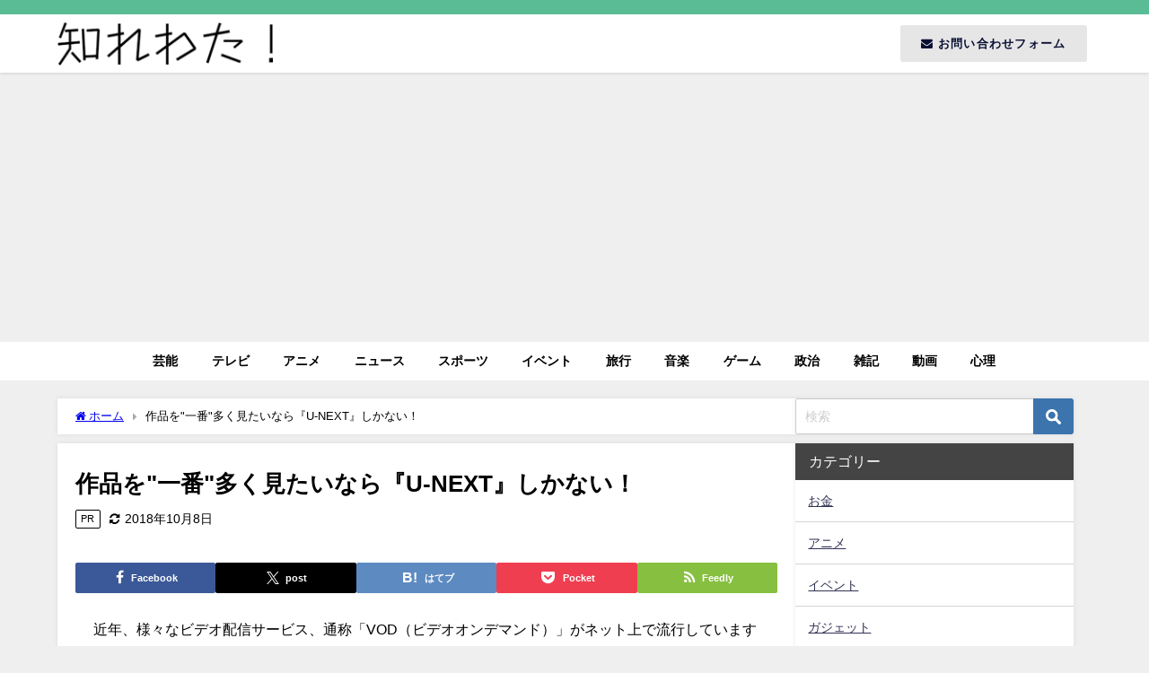

--- FILE ---
content_type: text/html; charset=UTF-8
request_url: https://shirewata.com/cta/%E4%BD%9C%E5%93%81%E3%82%92%E4%B8%80%E7%95%AA%E5%A4%9A%E3%81%8F%E8%A6%8B%E3%81%9F%E3%81%84%E3%81%AA%E3%82%89%E3%80%8Eu-next%E3%80%8F%E3%81%97%E3%81%8B%E3%81%AA%E3%81%84%EF%BC%81
body_size: 19699
content:
<!DOCTYPE html>
<html lang="ja">
<head>
<meta charset="utf-8">
<meta http-equiv="X-UA-Compatible" content="IE=edge">
<meta name="viewport" content="width=device-width, initial-scale=1" />
<title>作品を"一番"多く見たいなら『U-NEXT』しかない！</title>
<meta name="description" content="近年、様々なビデオ配信サービス、通称「VOD（ビデオオンデマンド）」がネット上で流行していますが、作品数で選ぶなら断然U-NEXTです。 ⇒ U-NEXT公式ホームページ 2018年9月時点で ・見放">
<meta name="thumbnail" content="//ad.jp.ap.valuecommerce.com/servlet/gifbanner?sid=3354490&pid=885022813" /><!-- Diver OGP -->
<meta property="og:locale" content="ja_JP" />
<meta property="og:title" content="作品を&quot;一番&quot;多く見たいなら『U-NEXT』しかない！" />
<meta property="og:description" content="近年、様々なビデオ配信サービス、通称「VOD（ビデオオンデマンド）」がネット上で流行していますが、作品数で選ぶなら断然U-NEXTです。 ⇒ U-NEXT公式ホームページ 2018年9月時点で ・見放" />
<meta property="og:type" content="article" />
<meta property="og:url" content="https://shirewata.com/cta/%e4%bd%9c%e5%93%81%e3%82%92%e4%b8%80%e7%95%aa%e5%a4%9a%e3%81%8f%e8%a6%8b%e3%81%9f%e3%81%84%e3%81%aa%e3%82%89%e3%80%8eu-next%e3%80%8f%e3%81%97%e3%81%8b%e3%81%aa%e3%81%84%ef%bc%81" />
<meta property="og:image" content="//ad.jp.ap.valuecommerce.com/servlet/gifbanner?sid=3354490&#038;pid=885022813" />
<meta property="og:site_name" content="知れわた！" />
<meta name="twitter:card" content="summary_large_image" />
<meta name="twitter:title" content="作品を&quot;一番&quot;多く見たいなら『U-NEXT』しかない！" />
<meta name="twitter:url" content="https://shirewata.com/cta/%e4%bd%9c%e5%93%81%e3%82%92%e4%b8%80%e7%95%aa%e5%a4%9a%e3%81%8f%e8%a6%8b%e3%81%9f%e3%81%84%e3%81%aa%e3%82%89%e3%80%8eu-next%e3%80%8f%e3%81%97%e3%81%8b%e3%81%aa%e3%81%84%ef%bc%81" />
<meta name="twitter:description" content="近年、様々なビデオ配信サービス、通称「VOD（ビデオオンデマンド）」がネット上で流行していますが、作品数で選ぶなら断然U-NEXTです。 ⇒ U-NEXT公式ホームページ 2018年9月時点で ・見放" />
<meta name="twitter:image" content="//ad.jp.ap.valuecommerce.com/servlet/gifbanner?sid=3354490&#038;pid=885022813" />
<!-- / Diver OGP -->
<link rel="canonical" href="https://shirewata.com/cta/%e4%bd%9c%e5%93%81%e3%82%92%e4%b8%80%e7%95%aa%e5%a4%9a%e3%81%8f%e8%a6%8b%e3%81%9f%e3%81%84%e3%81%aa%e3%82%89%e3%80%8eu-next%e3%80%8f%e3%81%97%e3%81%8b%e3%81%aa%e3%81%84%ef%bc%81">
<link rel="shortcut icon" href="">
<!--[if IE]>
		<link rel="shortcut icon" href="">
<![endif]-->
<link rel="apple-touch-icon" href="" />
<meta name='robots' content='max-image-preview, noindex, nofollow' />
<link rel='dns-prefetch' href='//cdnjs.cloudflare.com' />
<link rel="alternate" type="application/rss+xml" title="知れわた！ &raquo; フィード" href="https://shirewata.com/feed" />
<link rel="alternate" type="application/rss+xml" title="知れわた！ &raquo; コメントフィード" href="https://shirewata.com/comments/feed" />
<link rel="alternate" title="oEmbed (JSON)" type="application/json+oembed" href="https://shirewata.com/wp-json/oembed/1.0/embed?url=https%3A%2F%2Fshirewata.com%2Fcta%2F%25e4%25bd%259c%25e5%2593%2581%25e3%2582%2592%25e4%25b8%2580%25e7%2595%25aa%25e5%25a4%259a%25e3%2581%258f%25e8%25a6%258b%25e3%2581%259f%25e3%2581%2584%25e3%2581%25aa%25e3%2582%2589%25e3%2580%258eu-next%25e3%2580%258f%25e3%2581%2597%25e3%2581%258b%25e3%2581%25aa%25e3%2581%2584%25ef%25bc%2581" />
<link rel="alternate" title="oEmbed (XML)" type="text/xml+oembed" href="https://shirewata.com/wp-json/oembed/1.0/embed?url=https%3A%2F%2Fshirewata.com%2Fcta%2F%25e4%25bd%259c%25e5%2593%2581%25e3%2582%2592%25e4%25b8%2580%25e7%2595%25aa%25e5%25a4%259a%25e3%2581%258f%25e8%25a6%258b%25e3%2581%259f%25e3%2581%2584%25e3%2581%25aa%25e3%2582%2589%25e3%2580%258eu-next%25e3%2580%258f%25e3%2581%2597%25e3%2581%258b%25e3%2581%25aa%25e3%2581%2584%25ef%25bc%2581&#038;format=xml" />
<style id='wp-img-auto-sizes-contain-inline-css' type='text/css'>
img:is([sizes=auto i],[sizes^="auto," i]){contain-intrinsic-size:3000px 1500px}
/*# sourceURL=wp-img-auto-sizes-contain-inline-css */
</style>
<style id='wp-block-library-inline-css' type='text/css'>
:root{--wp-block-synced-color:#7a00df;--wp-block-synced-color--rgb:122,0,223;--wp-bound-block-color:var(--wp-block-synced-color);--wp-editor-canvas-background:#ddd;--wp-admin-theme-color:#007cba;--wp-admin-theme-color--rgb:0,124,186;--wp-admin-theme-color-darker-10:#006ba1;--wp-admin-theme-color-darker-10--rgb:0,107,160.5;--wp-admin-theme-color-darker-20:#005a87;--wp-admin-theme-color-darker-20--rgb:0,90,135;--wp-admin-border-width-focus:2px}@media (min-resolution:192dpi){:root{--wp-admin-border-width-focus:1.5px}}.wp-element-button{cursor:pointer}:root .has-very-light-gray-background-color{background-color:#eee}:root .has-very-dark-gray-background-color{background-color:#313131}:root .has-very-light-gray-color{color:#eee}:root .has-very-dark-gray-color{color:#313131}:root .has-vivid-green-cyan-to-vivid-cyan-blue-gradient-background{background:linear-gradient(135deg,#00d084,#0693e3)}:root .has-purple-crush-gradient-background{background:linear-gradient(135deg,#34e2e4,#4721fb 50%,#ab1dfe)}:root .has-hazy-dawn-gradient-background{background:linear-gradient(135deg,#faaca8,#dad0ec)}:root .has-subdued-olive-gradient-background{background:linear-gradient(135deg,#fafae1,#67a671)}:root .has-atomic-cream-gradient-background{background:linear-gradient(135deg,#fdd79a,#004a59)}:root .has-nightshade-gradient-background{background:linear-gradient(135deg,#330968,#31cdcf)}:root .has-midnight-gradient-background{background:linear-gradient(135deg,#020381,#2874fc)}:root{--wp--preset--font-size--normal:16px;--wp--preset--font-size--huge:42px}.has-regular-font-size{font-size:1em}.has-larger-font-size{font-size:2.625em}.has-normal-font-size{font-size:var(--wp--preset--font-size--normal)}.has-huge-font-size{font-size:var(--wp--preset--font-size--huge)}.has-text-align-center{text-align:center}.has-text-align-left{text-align:left}.has-text-align-right{text-align:right}.has-fit-text{white-space:nowrap!important}#end-resizable-editor-section{display:none}.aligncenter{clear:both}.items-justified-left{justify-content:flex-start}.items-justified-center{justify-content:center}.items-justified-right{justify-content:flex-end}.items-justified-space-between{justify-content:space-between}.screen-reader-text{border:0;clip-path:inset(50%);height:1px;margin:-1px;overflow:hidden;padding:0;position:absolute;width:1px;word-wrap:normal!important}.screen-reader-text:focus{background-color:#ddd;clip-path:none;color:#444;display:block;font-size:1em;height:auto;left:5px;line-height:normal;padding:15px 23px 14px;text-decoration:none;top:5px;width:auto;z-index:100000}html :where(.has-border-color){border-style:solid}html :where([style*=border-top-color]){border-top-style:solid}html :where([style*=border-right-color]){border-right-style:solid}html :where([style*=border-bottom-color]){border-bottom-style:solid}html :where([style*=border-left-color]){border-left-style:solid}html :where([style*=border-width]){border-style:solid}html :where([style*=border-top-width]){border-top-style:solid}html :where([style*=border-right-width]){border-right-style:solid}html :where([style*=border-bottom-width]){border-bottom-style:solid}html :where([style*=border-left-width]){border-left-style:solid}html :where(img[class*=wp-image-]){height:auto;max-width:100%}:where(figure){margin:0 0 1em}html :where(.is-position-sticky){--wp-admin--admin-bar--position-offset:var(--wp-admin--admin-bar--height,0px)}@media screen and (max-width:600px){html :where(.is-position-sticky){--wp-admin--admin-bar--position-offset:0px}}

/*# sourceURL=wp-block-library-inline-css */
</style><style id='global-styles-inline-css' type='text/css'>
:root{--wp--preset--aspect-ratio--square: 1;--wp--preset--aspect-ratio--4-3: 4/3;--wp--preset--aspect-ratio--3-4: 3/4;--wp--preset--aspect-ratio--3-2: 3/2;--wp--preset--aspect-ratio--2-3: 2/3;--wp--preset--aspect-ratio--16-9: 16/9;--wp--preset--aspect-ratio--9-16: 9/16;--wp--preset--color--black: #000000;--wp--preset--color--cyan-bluish-gray: #abb8c3;--wp--preset--color--white: #ffffff;--wp--preset--color--pale-pink: #f78da7;--wp--preset--color--vivid-red: #cf2e2e;--wp--preset--color--luminous-vivid-orange: #ff6900;--wp--preset--color--luminous-vivid-amber: #fcb900;--wp--preset--color--light-green-cyan: #7bdcb5;--wp--preset--color--vivid-green-cyan: #00d084;--wp--preset--color--pale-cyan-blue: #8ed1fc;--wp--preset--color--vivid-cyan-blue: #0693e3;--wp--preset--color--vivid-purple: #9b51e0;--wp--preset--color--light-blue: #70b8f1;--wp--preset--color--light-red: #ff8178;--wp--preset--color--light-green: #2ac113;--wp--preset--color--light-yellow: #ffe822;--wp--preset--color--light-orange: #ffa30d;--wp--preset--color--blue: #00f;--wp--preset--color--red: #f00;--wp--preset--color--purple: #674970;--wp--preset--color--gray: #ccc;--wp--preset--gradient--vivid-cyan-blue-to-vivid-purple: linear-gradient(135deg,rgb(6,147,227) 0%,rgb(155,81,224) 100%);--wp--preset--gradient--light-green-cyan-to-vivid-green-cyan: linear-gradient(135deg,rgb(122,220,180) 0%,rgb(0,208,130) 100%);--wp--preset--gradient--luminous-vivid-amber-to-luminous-vivid-orange: linear-gradient(135deg,rgb(252,185,0) 0%,rgb(255,105,0) 100%);--wp--preset--gradient--luminous-vivid-orange-to-vivid-red: linear-gradient(135deg,rgb(255,105,0) 0%,rgb(207,46,46) 100%);--wp--preset--gradient--very-light-gray-to-cyan-bluish-gray: linear-gradient(135deg,rgb(238,238,238) 0%,rgb(169,184,195) 100%);--wp--preset--gradient--cool-to-warm-spectrum: linear-gradient(135deg,rgb(74,234,220) 0%,rgb(151,120,209) 20%,rgb(207,42,186) 40%,rgb(238,44,130) 60%,rgb(251,105,98) 80%,rgb(254,248,76) 100%);--wp--preset--gradient--blush-light-purple: linear-gradient(135deg,rgb(255,206,236) 0%,rgb(152,150,240) 100%);--wp--preset--gradient--blush-bordeaux: linear-gradient(135deg,rgb(254,205,165) 0%,rgb(254,45,45) 50%,rgb(107,0,62) 100%);--wp--preset--gradient--luminous-dusk: linear-gradient(135deg,rgb(255,203,112) 0%,rgb(199,81,192) 50%,rgb(65,88,208) 100%);--wp--preset--gradient--pale-ocean: linear-gradient(135deg,rgb(255,245,203) 0%,rgb(182,227,212) 50%,rgb(51,167,181) 100%);--wp--preset--gradient--electric-grass: linear-gradient(135deg,rgb(202,248,128) 0%,rgb(113,206,126) 100%);--wp--preset--gradient--midnight: linear-gradient(135deg,rgb(2,3,129) 0%,rgb(40,116,252) 100%);--wp--preset--font-size--small: .8em;--wp--preset--font-size--medium: 1em;--wp--preset--font-size--large: 1.2em;--wp--preset--font-size--x-large: 42px;--wp--preset--font-size--xlarge: 1.5em;--wp--preset--font-size--xxlarge: 2em;--wp--preset--spacing--20: 0.44rem;--wp--preset--spacing--30: 0.67rem;--wp--preset--spacing--40: 1rem;--wp--preset--spacing--50: 1.5rem;--wp--preset--spacing--60: 2.25rem;--wp--preset--spacing--70: 3.38rem;--wp--preset--spacing--80: 5.06rem;--wp--preset--shadow--natural: 6px 6px 9px rgba(0, 0, 0, 0.2);--wp--preset--shadow--deep: 12px 12px 50px rgba(0, 0, 0, 0.4);--wp--preset--shadow--sharp: 6px 6px 0px rgba(0, 0, 0, 0.2);--wp--preset--shadow--outlined: 6px 6px 0px -3px rgb(255, 255, 255), 6px 6px rgb(0, 0, 0);--wp--preset--shadow--crisp: 6px 6px 0px rgb(0, 0, 0);--wp--custom--spacing--small: max(1.25rem, 5vw);--wp--custom--spacing--medium: clamp(2rem, 8vw, calc(4 * var(--wp--style--block-gap)));--wp--custom--spacing--large: clamp(4rem, 10vw, 8rem);--wp--custom--spacing--outer: var(--wp--custom--spacing--small, 1.25rem);--wp--custom--typography--font-size--huge: clamp(2.25rem, 4vw, 2.75rem);--wp--custom--typography--font-size--gigantic: clamp(2.75rem, 6vw, 3.25rem);--wp--custom--typography--font-size--colossal: clamp(3.25rem, 8vw, 6.25rem);--wp--custom--typography--line-height--tiny: 1.15;--wp--custom--typography--line-height--small: 1.2;--wp--custom--typography--line-height--medium: 1.4;--wp--custom--typography--line-height--normal: 1.6;}:root { --wp--style--global--content-size: 769px;--wp--style--global--wide-size: 1240px; }:where(body) { margin: 0; }.wp-site-blocks > .alignleft { float: left; margin-right: 2em; }.wp-site-blocks > .alignright { float: right; margin-left: 2em; }.wp-site-blocks > .aligncenter { justify-content: center; margin-left: auto; margin-right: auto; }:where(.wp-site-blocks) > * { margin-block-start: 1.5em; margin-block-end: 0; }:where(.wp-site-blocks) > :first-child { margin-block-start: 0; }:where(.wp-site-blocks) > :last-child { margin-block-end: 0; }:root { --wp--style--block-gap: 1.5em; }:root :where(.is-layout-flow) > :first-child{margin-block-start: 0;}:root :where(.is-layout-flow) > :last-child{margin-block-end: 0;}:root :where(.is-layout-flow) > *{margin-block-start: 1.5em;margin-block-end: 0;}:root :where(.is-layout-constrained) > :first-child{margin-block-start: 0;}:root :where(.is-layout-constrained) > :last-child{margin-block-end: 0;}:root :where(.is-layout-constrained) > *{margin-block-start: 1.5em;margin-block-end: 0;}:root :where(.is-layout-flex){gap: 1.5em;}:root :where(.is-layout-grid){gap: 1.5em;}.is-layout-flow > .alignleft{float: left;margin-inline-start: 0;margin-inline-end: 2em;}.is-layout-flow > .alignright{float: right;margin-inline-start: 2em;margin-inline-end: 0;}.is-layout-flow > .aligncenter{margin-left: auto !important;margin-right: auto !important;}.is-layout-constrained > .alignleft{float: left;margin-inline-start: 0;margin-inline-end: 2em;}.is-layout-constrained > .alignright{float: right;margin-inline-start: 2em;margin-inline-end: 0;}.is-layout-constrained > .aligncenter{margin-left: auto !important;margin-right: auto !important;}.is-layout-constrained > :where(:not(.alignleft):not(.alignright):not(.alignfull)){max-width: var(--wp--style--global--content-size);margin-left: auto !important;margin-right: auto !important;}.is-layout-constrained > .alignwide{max-width: var(--wp--style--global--wide-size);}body .is-layout-flex{display: flex;}.is-layout-flex{flex-wrap: wrap;align-items: center;}.is-layout-flex > :is(*, div){margin: 0;}body .is-layout-grid{display: grid;}.is-layout-grid > :is(*, div){margin: 0;}body{padding-top: 0px;padding-right: 0px;padding-bottom: 0px;padding-left: 0px;}:root :where(.wp-element-button, .wp-block-button__link){background-color: #32373c;border-width: 0;color: #fff;font-family: inherit;font-size: inherit;font-style: inherit;font-weight: inherit;letter-spacing: inherit;line-height: inherit;padding-top: calc(0.667em + 2px);padding-right: calc(1.333em + 2px);padding-bottom: calc(0.667em + 2px);padding-left: calc(1.333em + 2px);text-decoration: none;text-transform: inherit;}.has-black-color{color: var(--wp--preset--color--black) !important;}.has-cyan-bluish-gray-color{color: var(--wp--preset--color--cyan-bluish-gray) !important;}.has-white-color{color: var(--wp--preset--color--white) !important;}.has-pale-pink-color{color: var(--wp--preset--color--pale-pink) !important;}.has-vivid-red-color{color: var(--wp--preset--color--vivid-red) !important;}.has-luminous-vivid-orange-color{color: var(--wp--preset--color--luminous-vivid-orange) !important;}.has-luminous-vivid-amber-color{color: var(--wp--preset--color--luminous-vivid-amber) !important;}.has-light-green-cyan-color{color: var(--wp--preset--color--light-green-cyan) !important;}.has-vivid-green-cyan-color{color: var(--wp--preset--color--vivid-green-cyan) !important;}.has-pale-cyan-blue-color{color: var(--wp--preset--color--pale-cyan-blue) !important;}.has-vivid-cyan-blue-color{color: var(--wp--preset--color--vivid-cyan-blue) !important;}.has-vivid-purple-color{color: var(--wp--preset--color--vivid-purple) !important;}.has-light-blue-color{color: var(--wp--preset--color--light-blue) !important;}.has-light-red-color{color: var(--wp--preset--color--light-red) !important;}.has-light-green-color{color: var(--wp--preset--color--light-green) !important;}.has-light-yellow-color{color: var(--wp--preset--color--light-yellow) !important;}.has-light-orange-color{color: var(--wp--preset--color--light-orange) !important;}.has-blue-color{color: var(--wp--preset--color--blue) !important;}.has-red-color{color: var(--wp--preset--color--red) !important;}.has-purple-color{color: var(--wp--preset--color--purple) !important;}.has-gray-color{color: var(--wp--preset--color--gray) !important;}.has-black-background-color{background-color: var(--wp--preset--color--black) !important;}.has-cyan-bluish-gray-background-color{background-color: var(--wp--preset--color--cyan-bluish-gray) !important;}.has-white-background-color{background-color: var(--wp--preset--color--white) !important;}.has-pale-pink-background-color{background-color: var(--wp--preset--color--pale-pink) !important;}.has-vivid-red-background-color{background-color: var(--wp--preset--color--vivid-red) !important;}.has-luminous-vivid-orange-background-color{background-color: var(--wp--preset--color--luminous-vivid-orange) !important;}.has-luminous-vivid-amber-background-color{background-color: var(--wp--preset--color--luminous-vivid-amber) !important;}.has-light-green-cyan-background-color{background-color: var(--wp--preset--color--light-green-cyan) !important;}.has-vivid-green-cyan-background-color{background-color: var(--wp--preset--color--vivid-green-cyan) !important;}.has-pale-cyan-blue-background-color{background-color: var(--wp--preset--color--pale-cyan-blue) !important;}.has-vivid-cyan-blue-background-color{background-color: var(--wp--preset--color--vivid-cyan-blue) !important;}.has-vivid-purple-background-color{background-color: var(--wp--preset--color--vivid-purple) !important;}.has-light-blue-background-color{background-color: var(--wp--preset--color--light-blue) !important;}.has-light-red-background-color{background-color: var(--wp--preset--color--light-red) !important;}.has-light-green-background-color{background-color: var(--wp--preset--color--light-green) !important;}.has-light-yellow-background-color{background-color: var(--wp--preset--color--light-yellow) !important;}.has-light-orange-background-color{background-color: var(--wp--preset--color--light-orange) !important;}.has-blue-background-color{background-color: var(--wp--preset--color--blue) !important;}.has-red-background-color{background-color: var(--wp--preset--color--red) !important;}.has-purple-background-color{background-color: var(--wp--preset--color--purple) !important;}.has-gray-background-color{background-color: var(--wp--preset--color--gray) !important;}.has-black-border-color{border-color: var(--wp--preset--color--black) !important;}.has-cyan-bluish-gray-border-color{border-color: var(--wp--preset--color--cyan-bluish-gray) !important;}.has-white-border-color{border-color: var(--wp--preset--color--white) !important;}.has-pale-pink-border-color{border-color: var(--wp--preset--color--pale-pink) !important;}.has-vivid-red-border-color{border-color: var(--wp--preset--color--vivid-red) !important;}.has-luminous-vivid-orange-border-color{border-color: var(--wp--preset--color--luminous-vivid-orange) !important;}.has-luminous-vivid-amber-border-color{border-color: var(--wp--preset--color--luminous-vivid-amber) !important;}.has-light-green-cyan-border-color{border-color: var(--wp--preset--color--light-green-cyan) !important;}.has-vivid-green-cyan-border-color{border-color: var(--wp--preset--color--vivid-green-cyan) !important;}.has-pale-cyan-blue-border-color{border-color: var(--wp--preset--color--pale-cyan-blue) !important;}.has-vivid-cyan-blue-border-color{border-color: var(--wp--preset--color--vivid-cyan-blue) !important;}.has-vivid-purple-border-color{border-color: var(--wp--preset--color--vivid-purple) !important;}.has-light-blue-border-color{border-color: var(--wp--preset--color--light-blue) !important;}.has-light-red-border-color{border-color: var(--wp--preset--color--light-red) !important;}.has-light-green-border-color{border-color: var(--wp--preset--color--light-green) !important;}.has-light-yellow-border-color{border-color: var(--wp--preset--color--light-yellow) !important;}.has-light-orange-border-color{border-color: var(--wp--preset--color--light-orange) !important;}.has-blue-border-color{border-color: var(--wp--preset--color--blue) !important;}.has-red-border-color{border-color: var(--wp--preset--color--red) !important;}.has-purple-border-color{border-color: var(--wp--preset--color--purple) !important;}.has-gray-border-color{border-color: var(--wp--preset--color--gray) !important;}.has-vivid-cyan-blue-to-vivid-purple-gradient-background{background: var(--wp--preset--gradient--vivid-cyan-blue-to-vivid-purple) !important;}.has-light-green-cyan-to-vivid-green-cyan-gradient-background{background: var(--wp--preset--gradient--light-green-cyan-to-vivid-green-cyan) !important;}.has-luminous-vivid-amber-to-luminous-vivid-orange-gradient-background{background: var(--wp--preset--gradient--luminous-vivid-amber-to-luminous-vivid-orange) !important;}.has-luminous-vivid-orange-to-vivid-red-gradient-background{background: var(--wp--preset--gradient--luminous-vivid-orange-to-vivid-red) !important;}.has-very-light-gray-to-cyan-bluish-gray-gradient-background{background: var(--wp--preset--gradient--very-light-gray-to-cyan-bluish-gray) !important;}.has-cool-to-warm-spectrum-gradient-background{background: var(--wp--preset--gradient--cool-to-warm-spectrum) !important;}.has-blush-light-purple-gradient-background{background: var(--wp--preset--gradient--blush-light-purple) !important;}.has-blush-bordeaux-gradient-background{background: var(--wp--preset--gradient--blush-bordeaux) !important;}.has-luminous-dusk-gradient-background{background: var(--wp--preset--gradient--luminous-dusk) !important;}.has-pale-ocean-gradient-background{background: var(--wp--preset--gradient--pale-ocean) !important;}.has-electric-grass-gradient-background{background: var(--wp--preset--gradient--electric-grass) !important;}.has-midnight-gradient-background{background: var(--wp--preset--gradient--midnight) !important;}.has-small-font-size{font-size: var(--wp--preset--font-size--small) !important;}.has-medium-font-size{font-size: var(--wp--preset--font-size--medium) !important;}.has-large-font-size{font-size: var(--wp--preset--font-size--large) !important;}.has-x-large-font-size{font-size: var(--wp--preset--font-size--x-large) !important;}.has-xlarge-font-size{font-size: var(--wp--preset--font-size--xlarge) !important;}.has-xxlarge-font-size{font-size: var(--wp--preset--font-size--xxlarge) !important;}
/*# sourceURL=global-styles-inline-css */
</style>

<link rel='stylesheet'  href='https://shirewata.com/wp-content/plugins/contact-form-7/includes/css/styles.css?ver=6.1.4&#038;theme=6.1.21'  media='all'>
<link rel='stylesheet'  href='https://shirewata.com/wp-content/plugins/yyi-rinker/css/style.css?v=1.12.0&#038;ver=6.9&#038;theme=6.1.21'  media='all'>
<link rel='stylesheet'  href='https://shirewata.com/wp-content/themes/diver/css/style.min.css?ver=ee93771d36be5fa4b26b9f68b0a205ce&#038;theme=6.1.21'  media='all'>
<link rel='stylesheet'  href='https://shirewata.com/wp-content/themes/diver_child/style.css?theme=6.1.21'  media='all'>
<script type="text/javascript"src="https://shirewata.com/wp-includes/js/jquery/jquery.min.js?ver=3.7.1&amp;theme=6.1.21" id="jquery-core-js"></script>
<script type="text/javascript"src="https://shirewata.com/wp-includes/js/jquery/jquery-migrate.min.js?ver=3.4.1&amp;theme=6.1.21" id="jquery-migrate-js"></script>
<script type="text/javascript"src="https://shirewata.com/wp-content/plugins/yyi-rinker/js/event-tracking.js?v=1.12.0&amp;theme=6.1.21" id="yyi_rinker_event_tracking_script-js"></script>
<link rel="https://api.w.org/" href="https://shirewata.com/wp-json/" /><link rel="alternate" title="JSON" type="application/json" href="https://shirewata.com/wp-json/wp/v2/cta/6702" /><link rel="EditURI" type="application/rsd+xml" title="RSD" href="https://shirewata.com/xmlrpc.php?rsd" />
<script type="text/javascript" language="javascript">
    var vc_pid = "886281934";
</script><script type="text/javascript" src="//aml.valuecommerce.com/vcdal.js" async></script><style>
.yyi-rinker-images {
    display: flex;
    justify-content: center;
    align-items: center;
    position: relative;

}
div.yyi-rinker-image img.yyi-rinker-main-img.hidden {
    display: none;
}

.yyi-rinker-images-arrow {
    cursor: pointer;
    position: absolute;
    top: 50%;
    display: block;
    margin-top: -11px;
    opacity: 0.6;
    width: 22px;
}

.yyi-rinker-images-arrow-left{
    left: -10px;
}
.yyi-rinker-images-arrow-right{
    right: -10px;
}

.yyi-rinker-images-arrow-left.hidden {
    display: none;
}

.yyi-rinker-images-arrow-right.hidden {
    display: none;
}
div.yyi-rinker-contents.yyi-rinker-design-tate  div.yyi-rinker-box{
    flex-direction: column;
}

div.yyi-rinker-contents.yyi-rinker-design-slim div.yyi-rinker-box .yyi-rinker-links {
    flex-direction: column;
}

div.yyi-rinker-contents.yyi-rinker-design-slim div.yyi-rinker-info {
    width: 100%;
}

div.yyi-rinker-contents.yyi-rinker-design-slim .yyi-rinker-title {
    text-align: center;
}

div.yyi-rinker-contents.yyi-rinker-design-slim .yyi-rinker-links {
    text-align: center;
}
div.yyi-rinker-contents.yyi-rinker-design-slim .yyi-rinker-image {
    margin: auto;
}

div.yyi-rinker-contents.yyi-rinker-design-slim div.yyi-rinker-info ul.yyi-rinker-links li {
	align-self: stretch;
}
div.yyi-rinker-contents.yyi-rinker-design-slim div.yyi-rinker-box div.yyi-rinker-info {
	padding: 0;
}
div.yyi-rinker-contents.yyi-rinker-design-slim div.yyi-rinker-box {
	flex-direction: column;
	padding: 14px 5px 0;
}

.yyi-rinker-design-slim div.yyi-rinker-box div.yyi-rinker-info {
	text-align: center;
}

.yyi-rinker-design-slim div.price-box span.price {
	display: block;
}

div.yyi-rinker-contents.yyi-rinker-design-slim div.yyi-rinker-info div.yyi-rinker-title a{
	font-size:16px;
}

div.yyi-rinker-contents.yyi-rinker-design-slim ul.yyi-rinker-links li.amazonkindlelink:before,  div.yyi-rinker-contents.yyi-rinker-design-slim ul.yyi-rinker-links li.amazonlink:before,  div.yyi-rinker-contents.yyi-rinker-design-slim ul.yyi-rinker-links li.rakutenlink:before, div.yyi-rinker-contents.yyi-rinker-design-slim ul.yyi-rinker-links li.yahoolink:before, div.yyi-rinker-contents.yyi-rinker-design-slim ul.yyi-rinker-links li.mercarilink:before {
	font-size:12px;
}

div.yyi-rinker-contents.yyi-rinker-design-slim ul.yyi-rinker-links li a {
	font-size: 13px;
}
.entry-content ul.yyi-rinker-links li {
	padding: 0;
}

div.yyi-rinker-contents .yyi-rinker-attention.attention_desing_right_ribbon {
    width: 89px;
    height: 91px;
    position: absolute;
    top: -1px;
    right: -1px;
    left: auto;
    overflow: hidden;
}

div.yyi-rinker-contents .yyi-rinker-attention.attention_desing_right_ribbon span {
    display: inline-block;
    width: 146px;
    position: absolute;
    padding: 4px 0;
    left: -13px;
    top: 12px;
    text-align: center;
    font-size: 12px;
    line-height: 24px;
    -webkit-transform: rotate(45deg);
    transform: rotate(45deg);
    box-shadow: 0 1px 3px rgba(0, 0, 0, 0.2);
}

div.yyi-rinker-contents .yyi-rinker-attention.attention_desing_right_ribbon {
    background: none;
}
.yyi-rinker-attention.attention_desing_right_ribbon .yyi-rinker-attention-after,
.yyi-rinker-attention.attention_desing_right_ribbon .yyi-rinker-attention-before{
display:none;
}
div.yyi-rinker-use-right_ribbon div.yyi-rinker-title {
    margin-right: 2rem;
}

				</style>      <script>
      (function(i,s,o,g,r,a,m){i['GoogleAnalyticsObject']=r;i[r]=i[r]||function(){(i[r].q=i[r].q||[]).push(arguments)},i[r].l=1*new Date();a=s.createElement(o),m=s.getElementsByTagName(o)[0];a.async=1;a.src=g;m.parentNode.insertBefore(a,m)})(window,document,'script','//www.google-analytics.com/analytics.js','ga');ga('create',"UA-74431659-2",'auto');ga('send','pageview');</script>
      <script type="application/ld+json" class="json-ld">[]</script>
<style>body{background-image:url('');}</style> <style> #onlynav ul ul,#nav_fixed #nav ul ul,.header-logo #nav ul ul {visibility:hidden;opacity:0;transition:.2s ease-in-out;transform:translateY(10px);}#onlynav ul ul ul,#nav_fixed #nav ul ul ul,.header-logo #nav ul ul ul {transform:translateX(-20px) translateY(0);}#onlynav ul li:hover > ul,#nav_fixed #nav ul li:hover > ul,.header-logo #nav ul li:hover > ul{visibility:visible;opacity:1;transform:translateY(0);}#onlynav ul ul li:hover > ul,#nav_fixed #nav ul ul li:hover > ul,.header-logo #nav ul ul li:hover > ul{transform:translateX(0) translateY(0);}</style><style>body{background-color:#efefef;color:#000000;}:where(a){color:#333355;}:where(a):hover{color:#6495ED}:where(.content){color:#000;}:where(.content) a{color:#6f97bc;}:where(.content) a:hover{color:#6495ED;}.header-wrap,#header ul.sub-menu, #header ul.children,#scrollnav,.description_sp{background:#ffffff;color:#333333}.header-wrap a,#scrollnav a,div.logo_title{color:#333355;}.header-wrap a:hover,div.logo_title:hover{color:#6495ED}.drawer-nav-btn span{background-color:#333355;}.drawer-nav-btn:before,.drawer-nav-btn:after {border-color:#333355;}#scrollnav ul li a{background:rgba(255,255,255,.8);color:#505050}.header_small_menu{background:#5abc95;color:#000000}.header_small_menu a{color:#3d3d3d}.header_small_menu a:hover{color:#6495ED}#nav_fixed.fixed, #nav_fixed #nav ul ul{background:#ffffff;color:#333333}#nav_fixed.fixed a,#nav_fixed .logo_title{color:#333355}#nav_fixed.fixed a:hover{color:#6495ED}#nav_fixed .drawer-nav-btn:before,#nav_fixed .drawer-nav-btn:after{border-color:#333355;}#nav_fixed .drawer-nav-btn span{background-color:#333355;}#onlynav{background:#ffffff;color:#000000}#onlynav ul li a{color:#000000}#onlynav ul ul.sub-menu{background:#ffffff}#onlynav div > ul > li > a:before{border-color:#000000}#onlynav ul > li:hover > a:hover,#onlynav ul>li:hover>a,#onlynav ul>li:hover li:hover>a,#onlynav ul li:hover ul li ul li:hover > a{background:#5d8ac1;color:#ffffff}#onlynav ul li ul li ul:before{border-left-color:#ffffff}#onlynav ul li:last-child ul li ul:before{border-right-color:#ffffff}#bigfooter{background:#fff;color:#333333}#bigfooter a{color:#333355}#bigfooter a:hover{color:#6495ED}#footer{background:#fff;color:#999}#footer a{color:#333355}#footer a:hover{color:#6495ED}#sidebar .widget{background:#fff;color:#333;}#sidebar .widget a{color:#333355;}#sidebar .widget a:hover{color:#6495ED;}.post-box-contents,#main-wrap #pickup_posts_container img,.hentry, #single-main .post-sub,.navigation,.single_thumbnail,.in_loop,#breadcrumb,.pickup-cat-list,.maintop-widget, .mainbottom-widget,#share_plz,.sticky-post-box,.catpage_content_wrap,.cat-post-main{background:#ffffff;}.post-box{border-color:#eee;}.drawer_content_title,.searchbox_content_title{background:#eee;color:#333;}.drawer-nav,#header_search{background:#fff}.drawer-nav,.drawer-nav a,#header_search,#header_search a{color:#000}#footer_sticky_menu{background:rgba(255,255,255,.8)}.footermenu_col{background:rgba(255,255,255,.8);color:#333;}a.page-numbers{background:#afafaf;color:#fff;}.pagination .current{background:#607d8b;color:#fff;}</style><style>@media screen and (min-width:1201px){#main-wrap,.header-wrap .header-logo,.header_small_content,.bigfooter_wrap,.footer_content,.container_top_widget,.container_bottom_widget{width:90%;}}@media screen and (max-width:1200px){ #main-wrap,.header-wrap .header-logo, .header_small_content, .bigfooter_wrap,.footer_content, .container_top_widget, .container_bottom_widget{width:96%;}}@media screen and (max-width:768px){#main-wrap,.header-wrap .header-logo,.header_small_content,.bigfooter_wrap,.footer_content,.container_top_widget,.container_bottom_widget{width:100%;}}@media screen and (min-width:960px){#sidebar {width:310px;}}</style><style>@media screen and (min-width:1201px){#main-wrap{width:90%;}}@media screen and (max-width:1200px){ #main-wrap{width:96%;}}</style><style type="text/css" id="diver-custom-heading-css">.content h2:where(:not([class])),:where(.is-editor-blocks) :where(.content) h2:not(.sc_heading){color:#fff;background-color:#444444;border-radius:5px;}.content h3:where(:not([class])),:where(.is-editor-blocks) :where(.content) h3:not(.sc_heading){color:#000;background-color:#000;border-bottom:2px solid #000;background:transparent;padding-left:0px;padding-right:0px;}.content h4:where(:not([class])),:where(.is-editor-blocks) :where(.content) h4:not(.sc_heading){color:#000;background-color:#000;background:transparent;display:flex;align-items:center;padding:0px;}.content h4:where(:not([class])):before,:where(.is-editor-blocks) :where(.content) h4:not(.sc_heading):before{content:"";width:.6em;height:.6em;margin-right:.6em;background-color:#000;transform:rotate(45deg);}.content h5:where(:not([class])),:where(.is-editor-blocks) :where(.content) h5:not(.sc_heading){color:#000;}</style><link rel="icon" href="https://shirewata.com/wp-content/uploads/2018/07/cropped-logo6-32x32.png" sizes="32x32" />
<link rel="icon" href="https://shirewata.com/wp-content/uploads/2018/07/cropped-logo6-192x192.png" sizes="192x192" />
<link rel="apple-touch-icon" href="https://shirewata.com/wp-content/uploads/2018/07/cropped-logo6-180x180.png" />
<meta name="msapplication-TileImage" content="https://shirewata.com/wp-content/uploads/2018/07/cropped-logo6-270x270.png" />

<script src="https://www.youtube.com/iframe_api"></script>

<link rel='stylesheet'  href='https://maxcdn.bootstrapcdn.com/font-awesome/4.7.0/css/font-awesome.min.css'  media='all'>
<link rel='stylesheet'  href='https://cdnjs.cloudflare.com/ajax/libs/lity/2.3.1/lity.min.css'  media='all'>
</head>
<body data-rsssl=1 itemscope="itemscope" itemtype="http://schema.org/WebPage" class="wp-singular cta-template-default single single-cta postid-6702 wp-embed-responsive wp-theme-diver wp-child-theme-diver_child  l-sidebar-right">

<div id="container">
<!-- header -->
	<!-- lpページでは表示しない -->
	<div id="header" class="clearfix">
					<header class="header-wrap" role="banner" itemscope="itemscope" itemtype="http://schema.org/WPHeader">
			<div class="header_small_menu clearfix">
		<div class="header_small_content">
			<div id="description"></div>
			<nav class="header_small_menu_right" role="navigation" itemscope="itemscope" itemtype="http://scheme.org/SiteNavigationElement">
							</nav>
		</div>
	</div>

			<div class="header-logo clearfix">
				<!-- 	<button type="button" class="drawer-toggle drawer-hamburger">
	  <span class="sr-only">toggle navigation</span>
	  <span class="drawer-hamburger-icon"></span>
	</button> -->

	<div class="drawer-nav-btn-wrap"><span class="drawer-nav-btn"><span></span></span></div>



				<!-- /Navigation -->

								<div id="logo">
										<a href="https://shirewata.com/">
						
															<img src="https://shirewata.com/wp-content/uploads/2018/07/logo5.png" alt="知れわた！" width="250" height="51">
							
											</a>
				</div>
				<div id="text-2" class="nav_inleft widget_text">			<div class="textwidget"><div class="button" style="display: inline-block;"><a style="color: #070f33; background: #E6E6E6;" href="https://shirewata.com/%E3%81%8A%E5%95%8F%E3%81%84%E5%90%88%E3%82%8F%E3%81%9B%E3%83%95%E3%82%A9%E3%83%BC%E3%83%A0"><i class="fa fa-envelope" aria-hidden="true"></i> お問い合わせフォーム</a></div>
</div>
		</div>			</div>
		</header>
		<nav id="scrollnav" role="navigation" itemscope="itemscope" itemtype="http://scheme.org/SiteNavigationElement">
					</nav>
		
		<div id="nav_fixed">
		<div class="header-logo clearfix">
			<!-- Navigation -->
			<!-- 	<button type="button" class="drawer-toggle drawer-hamburger">
	  <span class="sr-only">toggle navigation</span>
	  <span class="drawer-hamburger-icon"></span>
	</button> -->

	<div class="drawer-nav-btn-wrap"><span class="drawer-nav-btn"><span></span></span></div>



			<!-- /Navigation -->
			<div class="logo clearfix">
				<a href="https://shirewata.com/">
					
													<img src="https://shirewata.com/wp-content/uploads/2018/07/logo5.png" alt="知れわた！" width="250" height="51">
													
									</a>
			</div>
					<nav id="nav" role="navigation" itemscope="itemscope" itemtype="http://scheme.org/SiteNavigationElement">
				<div class="menu-%e3%83%98%e3%83%83%e3%83%80%e3%83%bc%e3%81%ae%e3%82%b8%e3%83%a3%e3%83%b3%e3%83%ab%e8%a1%a8%e7%a4%ba-container"><ul id="fixnavul" class="menu"><li id="menu-item-2572" class="menu-item menu-item-type-taxonomy menu-item-object-category menu-item-2572"><a href="https://shirewata.com/category/%e8%8a%b8%e8%83%bd">芸能</a></li>
<li id="menu-item-2573" class="menu-item menu-item-type-taxonomy menu-item-object-category menu-item-2573"><a href="https://shirewata.com/category/%e3%83%86%e3%83%ac%e3%83%93">テレビ</a></li>
<li id="menu-item-5933" class="menu-item menu-item-type-taxonomy menu-item-object-category menu-item-5933"><a href="https://shirewata.com/category/%e3%82%a2%e3%83%8b%e3%83%a1">アニメ</a></li>
<li id="menu-item-2574" class="menu-item menu-item-type-taxonomy menu-item-object-category menu-item-2574"><a href="https://shirewata.com/category/%e3%83%8b%e3%83%a5%e3%83%bc%e3%82%b9">ニュース</a></li>
<li id="menu-item-2575" class="menu-item menu-item-type-taxonomy menu-item-object-category menu-item-2575"><a href="https://shirewata.com/category/%e3%82%b9%e3%83%9d%e3%83%bc%e3%83%84">スポーツ</a></li>
<li id="menu-item-2576" class="menu-item menu-item-type-taxonomy menu-item-object-category menu-item-2576"><a href="https://shirewata.com/category/%e3%82%a4%e3%83%99%e3%83%b3%e3%83%88">イベント</a></li>
<li id="menu-item-5935" class="menu-item menu-item-type-taxonomy menu-item-object-category menu-item-5935"><a href="https://shirewata.com/category/%e6%97%85%e8%a1%8c">旅行</a></li>
<li id="menu-item-2577" class="menu-item menu-item-type-taxonomy menu-item-object-category menu-item-2577"><a href="https://shirewata.com/category/%e9%9f%b3%e6%a5%bd">音楽</a></li>
<li id="menu-item-2578" class="menu-item menu-item-type-taxonomy menu-item-object-category menu-item-2578"><a href="https://shirewata.com/category/%e3%82%b2%e3%83%bc%e3%83%a0">ゲーム</a></li>
<li id="menu-item-2579" class="menu-item menu-item-type-taxonomy menu-item-object-category menu-item-2579"><a href="https://shirewata.com/category/%e6%94%bf%e6%b2%bb">政治</a></li>
<li id="menu-item-2580" class="menu-item menu-item-type-taxonomy menu-item-object-category menu-item-2580"><a href="https://shirewata.com/category/%e9%9b%91%e8%a8%98">雑記</a></li>
<li id="menu-item-2581" class="menu-item menu-item-type-taxonomy menu-item-object-category menu-item-2581"><a href="https://shirewata.com/category/%e5%8b%95%e7%94%bb">動画</a></li>
<li id="menu-item-5934" class="menu-item menu-item-type-taxonomy menu-item-object-category menu-item-5934"><a href="https://shirewata.com/category/%e5%bf%83%e7%90%86">心理</a></li>
</ul></div>			</nav>
				</div>
	</div>
							<nav id="onlynav" class="onlynav" role="navigation" itemscope="itemscope" itemtype="http://scheme.org/SiteNavigationElement">
				<div class="menu-%e3%83%98%e3%83%83%e3%83%80%e3%83%bc%e3%81%ae%e3%82%b8%e3%83%a3%e3%83%b3%e3%83%ab%e8%a1%a8%e7%a4%ba-container"><ul id="onlynavul" class="menu"><li class="menu-item menu-item-type-taxonomy menu-item-object-category menu-item-2572"><a href="https://shirewata.com/category/%e8%8a%b8%e8%83%bd">芸能</a></li>
<li class="menu-item menu-item-type-taxonomy menu-item-object-category menu-item-2573"><a href="https://shirewata.com/category/%e3%83%86%e3%83%ac%e3%83%93">テレビ</a></li>
<li class="menu-item menu-item-type-taxonomy menu-item-object-category menu-item-5933"><a href="https://shirewata.com/category/%e3%82%a2%e3%83%8b%e3%83%a1">アニメ</a></li>
<li class="menu-item menu-item-type-taxonomy menu-item-object-category menu-item-2574"><a href="https://shirewata.com/category/%e3%83%8b%e3%83%a5%e3%83%bc%e3%82%b9">ニュース</a></li>
<li class="menu-item menu-item-type-taxonomy menu-item-object-category menu-item-2575"><a href="https://shirewata.com/category/%e3%82%b9%e3%83%9d%e3%83%bc%e3%83%84">スポーツ</a></li>
<li class="menu-item menu-item-type-taxonomy menu-item-object-category menu-item-2576"><a href="https://shirewata.com/category/%e3%82%a4%e3%83%99%e3%83%b3%e3%83%88">イベント</a></li>
<li class="menu-item menu-item-type-taxonomy menu-item-object-category menu-item-5935"><a href="https://shirewata.com/category/%e6%97%85%e8%a1%8c">旅行</a></li>
<li class="menu-item menu-item-type-taxonomy menu-item-object-category menu-item-2577"><a href="https://shirewata.com/category/%e9%9f%b3%e6%a5%bd">音楽</a></li>
<li class="menu-item menu-item-type-taxonomy menu-item-object-category menu-item-2578"><a href="https://shirewata.com/category/%e3%82%b2%e3%83%bc%e3%83%a0">ゲーム</a></li>
<li class="menu-item menu-item-type-taxonomy menu-item-object-category menu-item-2579"><a href="https://shirewata.com/category/%e6%94%bf%e6%b2%bb">政治</a></li>
<li class="menu-item menu-item-type-taxonomy menu-item-object-category menu-item-2580"><a href="https://shirewata.com/category/%e9%9b%91%e8%a8%98">雑記</a></li>
<li class="menu-item menu-item-type-taxonomy menu-item-object-category menu-item-2581"><a href="https://shirewata.com/category/%e5%8b%95%e7%94%bb">動画</a></li>
<li class="menu-item menu-item-type-taxonomy menu-item-object-category menu-item-5934"><a href="https://shirewata.com/category/%e5%bf%83%e7%90%86">心理</a></li>
</ul></div>			</nav>
					</div>
	<div class="d_sp">
		</div>
	
	<div id="main-wrap">
	<!-- main -->
		<div class="l-main-container">
		<main id="single-main"  style="margin-right:-330px;padding-right:330px;" role="main">
					
								<div id="breadcrumb"><ul itemscope itemtype="http://schema.org/BreadcrumbList"><li itemprop="itemListElement" itemscope itemtype="http://schema.org/ListItem"><a href="https://shirewata.com/" itemprop="item"><span itemprop="name"><i class="fa fa-home" aria-hidden="true"></i> ホーム</span></a><meta itemprop="position" content="1" /></li><li itemprop="itemListElement" itemscope itemtype="http://schema.org/ListItem"><span itemprop="name">作品を&quot;一番&quot;多く見たいなら『U-NEXT』しかない！</span><meta itemprop="position" content="2" /></li></ul></div> 
					<div id="content_area" class="fadeIn animated">
												<article id="post-6702" class="post-6702 cta type-cta status-publish hentry">
							<header>
								<div class="post-meta clearfix">
									<div class="cat-tag">
																													</div>

									<h1 class="single-post-title entry-title">作品を"一番"多く見たいなら『U-NEXT』しかない！</h1>
									<div class="post-meta-bottom">
									<div class="pr-tag">PR</div>																												<time class="single-post-date modified" datetime="2018-10-08"><i class="fa fa-refresh" aria-hidden="true"></i>2018年10月8日</time>
																		
									</div>
																	</div>
								    
            <div class="share-button sns big" >
                <a class='facebook' href='http://www.facebook.com/share.php?u=https://shirewata.com/?p=6702&title=作品を"一番"多く見たいなら『U-NEXT』しかない！' target='_blank' rel='noopener noreferrer'><i class="fa fa-facebook"></i><span class='sns_name'>Facebook</span></a><a class='twitter' href='https://x.com/share?url=https://shirewata.com/?p=6702&text=作品を"一番"多く見たいなら『U-NEXT』しかない！&tw_p=tweetbutton' target='_blank' rel='noopener noreferrer'><svg width="1200" height="1227" viewBox="0 0 1200 1227" fill="currentColor" xmlns="http://www.w3.org/2000/svg">
                <path d="M714.163 519.284L1160.89 0H1055.03L667.137 450.887L357.328 0H0L468.492 681.821L0 1226.37H105.866L515.491 750.218L842.672 1226.37H1200L714.137 519.284H714.163ZM569.165 687.828L521.697 619.934L144.011 79.6944H306.615L611.412 515.685L658.88 583.579L1055.08 1150.3H892.476L569.165 687.854V687.828Z"/>
                </svg><span class='sns_name'>post</span></a><a class='hatebu' href='https://b.hatena.ne.jp/add?mode=confirm&url=https://shirewata.com/?p=6702&title=作品を"一番"多く見たいなら『U-NEXT』しかない！' target='_blank' rel='noopener noreferrer'><span class='sns_name'>はてブ</span></a><a class='line' href='https://line.me/R/msg/text/?作品を"一番"多く見たいなら『U-NEXT』しかない！%0Ahttps://shirewata.com/?p=6702' target='_blank' rel='noopener noreferrer'><span class="text">LINE</span></a><a class='pocket' href='https://getpocket.com/edit?url=https://shirewata.com/?p=6702&title=作品を"一番"多く見たいなら『U-NEXT』しかない！' target='_blank' rel='noopener noreferrer'><i class="fa fa-get-pocket" aria-hidden="true"></i><span class='sns_name'>Pocket</span></a><a class='feedly' href='https://feedly.com/i/subscription/feed%2Fhttps://shirewata.com/?p=6702%2Ffeed' target='_blank' rel='noopener noreferrer'><i class="fa fa-rss" aria-hidden="true"></i><span class='sns_name'>Feedly</span></a>    
        </div>
    							</header>
							<section class="single-post-main">
																		

									<div class="content">
																		<p>近年、様々なビデオ配信サービス、通称「VOD（ビデオオンデマンド）」がネット上で流行していますが、作品数で選ぶなら断然<span class="sc_marker">U-NEXT</span>です。</p>
<p style="text-align: center;"><script language="javascript" src="//ad.jp.ap.valuecommerce.com/servlet/jsbanner?sid=3354490&pid=885022813"></script><noscript><a href="//ck.jp.ap.valuecommerce.com/servlet/referral?sid=3354490&pid=885022813" target="_blank" rel="nofollow"><img decoding="async" src="//ad.jp.ap.valuecommerce.com/servlet/gifbanner?sid=3354490&pid=885022813" border="0"></a></noscript></p>
<p style="text-align: center;"><strong><a href="//ck.jp.ap.valuecommerce.com/servlet/referral?sid=3354490&pid=885028213" target="_blank" rel="nofollow"><img decoding="async" data-src="//ad.jp.ap.valuecommerce.com/servlet/gifbanner?sid=3354490&pid=885028213" height="1" width="1" border="0" class="lazyload" />⇒ U-NEXT公式ホームページ</a></strong></p>
<p>2018年9月時点で</p>
<div class="sc_frame_wrap inline  orange">
<div class="sc_frame ">
<div class="sc_frame_text">・見放題作品 80000本<br />・レンタル作品 50000本</div>
</div>
</div>
<p>という配信数は、日本で「最も大きな」動画配信サービスだからこそできる内容なんですよね。</p>
<p>他のサービスとは比べ物にならないほどの、圧倒的な作品の"質"と"量"。</p>
<p>レンタルショップでDVDを借りている人は、こちらを利用したほうが断然オトクです。</p>
<p>ただ、「ネットをそんなに使わないから、ちゃんと退会とかできるか心配……」という人もいると思います。</p>
<p>そんな方に向けて、入会・退会の手順を"超"具体的に、画像つきで解説した記事を用意しました！</p>
<div class="sc_getpost"><a class="clearfix" href="https://shirewata.com/?p=6677" ><div class="sc_getpost_thumb post-box-thumbnail__wrap"><img decoding="async" src="[data-uri]" width="96" height="96" alt="非公開: U-NEXTの入会方法！登録手順を分かりやすく画像で解説【5分で完了】" loading="lazy" data-src="https://shirewata.com/wp-content/uploads/2018/10/UNEXTlogo-150x150.jpg" class="lazyload"></div><div class="title">非公開: U-NEXTの入会方法！登録手順を分かりやすく画像で解説【5分で完了】</div><div class="date">2018.10.8</div><div class="substr">「U-NEXTの無料トライアルに申し込む方法が分からない……」 そんな方でも簡単に登録できるよう、画像つきで入会手順を紹介していきました。 実際に確認しながら、登録を進めていきましょう！ ⇒ 今すぐ「U-NEXT」をチェック！ 無料トライアルに登録する方法 ① 会員情報を入力 U-NEXTのトップペ...</div></a></div>
<p>こちらを参考にチャレンジしていきましょう！</p>
<div class="button solid  block red"><a href="//ck.jp.ap.valuecommerce.com/servlet/referral?sid=3354490&pid=885028213" class="big" target="_blank"><img decoding="async" data-src="//ad.jp.ap.valuecommerce.com/servlet/gifbanner?sid=3354490&pid=885028213" height="1" width="1" border="0" class="lazyload" />今すぐ「U-NEXT」をチェック！</a><img decoding="async" data-src="//ad.jp.ap.valuecommerce.com/servlet/gifbanner?sid=3354490&pid=885028213" height="1" width="1" border="0" class="lazyload" /></div>
									</div>

									
									<div class="bottom_ad clearfix">
											            <div class="clearfix diver_widget_adarea">
                <div class="diver_widget_adlabel"></div>
                                    <div class="col2"><div class="diver_ad"><script async src="https://pagead2.googlesyndication.com/pagead/js/adsbygoogle.js"></script>
<!-- 知れわた（投稿内下部）PC -->
<ins class="adsbygoogle"
     style="display:block"
     data-ad-client="ca-pub-7669486280735672"
     data-ad-slot="7335661786"
     data-ad-format="auto"
     data-full-width-responsive="true"></ins>
<script>
     (adsbygoogle = window.adsbygoogle || []).push({});
</script></div></div>
                    <div class="col2"><div class="diver_ad"><script async src="https://pagead2.googlesyndication.com/pagead/js/adsbygoogle.js"></script>
<!-- 知れわた（投稿内下部）PC -->
<ins class="adsbygoogle"
     style="display:block"
     data-ad-client="ca-pub-7669486280735672"
     data-ad-slot="7335661786"
     data-ad-format="auto"
     data-full-width-responsive="true"></ins>
<script>
     (adsbygoogle = window.adsbygoogle || []).push({});
</script></div></div>
                            </div>
            											
																		</div>

									    
            <div class="share-button sns big" >
                <a class='facebook' href='http://www.facebook.com/share.php?u=https://shirewata.com/?p=6702&title=作品を"一番"多く見たいなら『U-NEXT』しかない！' target='_blank' rel='noopener noreferrer'><i class="fa fa-facebook"></i><span class='sns_name'>Facebook</span></a><a class='twitter' href='https://x.com/share?url=https://shirewata.com/?p=6702&text=作品を"一番"多く見たいなら『U-NEXT』しかない！&tw_p=tweetbutton' target='_blank' rel='noopener noreferrer'><svg width="1200" height="1227" viewBox="0 0 1200 1227" fill="currentColor" xmlns="http://www.w3.org/2000/svg">
                <path d="M714.163 519.284L1160.89 0H1055.03L667.137 450.887L357.328 0H0L468.492 681.821L0 1226.37H105.866L515.491 750.218L842.672 1226.37H1200L714.137 519.284H714.163ZM569.165 687.828L521.697 619.934L144.011 79.6944H306.615L611.412 515.685L658.88 583.579L1055.08 1150.3H892.476L569.165 687.854V687.828Z"/>
                </svg><span class='sns_name'>post</span></a><a class='hatebu' href='https://b.hatena.ne.jp/add?mode=confirm&url=https://shirewata.com/?p=6702&title=作品を"一番"多く見たいなら『U-NEXT』しかない！' target='_blank' rel='noopener noreferrer'><span class='sns_name'>はてブ</span></a><a class='line' href='https://line.me/R/msg/text/?作品を"一番"多く見たいなら『U-NEXT』しかない！%0Ahttps://shirewata.com/?p=6702' target='_blank' rel='noopener noreferrer'><span class="text">LINE</span></a><a class='pocket' href='https://getpocket.com/edit?url=https://shirewata.com/?p=6702&title=作品を"一番"多く見たいなら『U-NEXT』しかない！' target='_blank' rel='noopener noreferrer'><i class="fa fa-get-pocket" aria-hidden="true"></i><span class='sns_name'>Pocket</span></a><a class='feedly' href='https://feedly.com/i/subscription/feed%2Fhttps://shirewata.com/?p=6702%2Ffeed' target='_blank' rel='noopener noreferrer'><i class="fa fa-rss" aria-hidden="true"></i><span class='sns_name'>Feedly</span></a>    
        </div>
    																</section>
							<footer class="article_footer">
								<!-- コメント -->
																<!-- 関連キーワード -->
								
								<!-- 関連記事 -->
																							</footer>
						</article>
					</div>
					<!-- CTA -->
										<!-- navigation -->
					<ul class='navigation-post '><li class='navigation-post__item previous_post container-has-bg'><a class='navigation-post__link' href='https://shirewata.com/cta/%e3%81%88%e3%81%be%e3%81%a0%e3%80%8cfod%e3%83%97%e3%83%ac%e3%83%9f%e3%82%a2%e3%83%a0%e3%80%8d%e3%82%92%e7%9f%a5%e3%82%89%e3%81%aa%e3%81%84%e3%81%ae%ef%bc%9f'><div class="navigation-post__thumb"><img src="[data-uri]" width="150" height="150" data-src="//ad.jp.ap.valuecommerce.com/servlet/gifbanner?sid=3354490&pid=885293268" class="lazyload" loading="lazy"></div><div class='navigation-post__title'>フジテレビの番組を観るなら「FODプレミアム」がオススメ！</div></a></li><li class='navigation-post__item next_post container-has-bg'><a class='navigation-post__link' href='https://shirewata.com/cta/%e7%b4%85%e7%99%bd%e6%ad%8c%e5%90%88%e6%88%a6%e3%81%af%e3%80%8cu-next%e3%80%8d%e3%81%a7%e6%9c%9f%e9%96%93%e9%99%90%e5%ae%9a%e9%85%8d%e4%bf%a1%e4%b8%ad%ef%bc%81'><div class='navigation-post__title'>紅白歌合戦は「U-NEXT」で&quot;期間限定&quot;配信中！</div><div class="navigation-post__thumb"><img src="[data-uri]" width="150" height="150" data-src="//ad.jp.ap.valuecommerce.com/servlet/gifbanner?sid=3354490&pid=885022813" class="lazyload" loading="lazy"></div></a></li></ul>
					
						 
 										<div class="post-sub">
						<!-- bigshare -->
						<!-- rabdom_posts(bottom) -->
						  <div class="single_title">こちらもチェック！</div>
  <section class="recommend-post">
            <article role="article" class="single-recommend clearfix hvr-fade-post" style="">
          <a class="clearfix" href="https://shirewata.com/3036" title="ABC予想とは何？分かりやすく簡単に問題の具体的な解説や論文を紹介！" rel="bookmark">
          <figure class="recommend-thumb post-box-thumbnail__wrap">
              <img src="[data-uri]" width="96" height="96" alt="ABC予想とは何？分かりやすく簡単に問題の具体的な解説や論文を紹介！" loading="lazy" data-src="https://shirewata.com/wp-content/uploads/2017/12/ABC予想-150x150.jpg" class="lazyload">                        <div class="recommend-cat" style="background:#68192e">ニュース</div>
          </figure>
          <section class="recommend-meta">
            <div class="recommend-title">
                  ABC予想とは何？分かりやすく簡単に問題の具体的な解説や論文を紹介！            </div>
            <div class="recommend-desc">数学の超難問と言われていた「ABC予想」を証明したとする論文が掲載されることで話題となっている、望月新一教授。 「フェルマーの最終定理」より...</div>
          </section>
          </a>
        </article>
              <article role="article" class="single-recommend clearfix hvr-fade-post" style="">
          <a class="clearfix" href="https://shirewata.com/10905" title="森七菜が「水着姿」を披露しない理由！写真を”解禁”するタイミングにも迫る" rel="bookmark">
          <figure class="recommend-thumb post-box-thumbnail__wrap">
              <img src="[data-uri]" width="96" height="96" alt="森七菜が「水着姿」を披露しない理由！写真を”解禁”するタイミングにも迫る" loading="lazy" data-src="https://shirewata.com/wp-content/uploads/2020/08/01.morinana-150x150.jpg" class="lazyload">                        <div class="recommend-cat" style="background:#bdc400">芸能</div>
          </figure>
          <section class="recommend-meta">
            <div class="recommend-title">
                  森七菜が「水着姿」を披露しない理由！写真を”解禁”するタイミングにも迫る            </div>
            <div class="recommend-desc">女優・森七菜さんの水着姿、ネットで検索しても出てきませんよね。あれだけキレイなのに、どうして水着姿をお披露目しないんだろう…… そう思って調...</div>
          </section>
          </a>
        </article>
              <article role="article" class="single-recommend clearfix hvr-fade-post" style="">
          <a class="clearfix" href="https://shirewata.com/2135" title="リベラル派のメリットやデメリットは？保守派と比べてどちらが良いのか" rel="bookmark">
          <figure class="recommend-thumb post-box-thumbnail__wrap">
              <img src="[data-uri]" width="96" height="96" alt="リベラル派のメリットやデメリットは？保守派と比べてどちらが良いのか" loading="lazy" data-src="https://shirewata.com/wp-content/uploads/2017/10/枝野幸男-150x150.jpg" class="lazyload">                        <div class="recommend-cat" style="background:#81d742">政治</div>
          </figure>
          <section class="recommend-meta">
            <div class="recommend-title">
                  リベラル派のメリットやデメリットは？保守派と比べてどちらが良いのか            </div>
            <div class="recommend-desc">リベラル派の思想で政治を行うことによって、どのような&quot;メリット&quot;や&quot;デメリット&quot;を受け取ることができるのか。今回は、保守派と比べながら分かり...</div>
          </section>
          </a>
        </article>
              <article role="article" class="single-recommend clearfix hvr-fade-post" style="">
          <a class="clearfix" href="https://shirewata.com/3692" title="杉咲花の両親と兄弟の家族構成まとめ！父と母の離婚や姉妹のウワサを調査" rel="bookmark">
          <figure class="recommend-thumb post-box-thumbnail__wrap">
              <img src="[data-uri]" width="96" height="96" alt="杉咲花の両親と兄弟の家族構成まとめ！父と母の離婚や姉妹のウワサを調査" loading="lazy" data-src="https://shirewata.com/wp-content/uploads/2018/02/f5977b60e3d0c55fbae762aa8a3b9971-150x150.jpg" class="lazyload">                        <div class="recommend-cat" style="background:#bdc400">芸能</div>
          </figure>
          <section class="recommend-meta">
            <div class="recommend-title">
                  杉咲花の両親と兄弟の家族構成まとめ！父と母の離婚や姉妹のウワサを調査            </div>
            <div class="recommend-desc">テレビドラマ「夜行観覧車」で一躍注目され、「思い出のマーニー」で声優に挑戦したり、実写版「BLEACH」のヒロインに抜擢されたりと&quot;出演の幅...</div>
          </section>
          </a>
        </article>
              <article role="article" class="single-recommend clearfix hvr-fade-post" style="">
          <a class="clearfix" href="https://shirewata.com/3222" title="BABA嵐の歴代最弱王まとめ！過去の結果や番組内容が気になる【2020年】" rel="bookmark">
          <figure class="recommend-thumb post-box-thumbnail__wrap">
              <img src="[data-uri]" width="96" height="96" alt="BABA嵐の歴代最弱王まとめ！過去の結果や番組内容が気になる【2020年】" loading="lazy" data-src="https://shirewata.com/wp-content/uploads/2017/12/トランプ-150x150.jpg" class="lazyload">                        <div class="recommend-cat" style="background:#5b5b5b">テレビ</div>
          </figure>
          <section class="recommend-meta">
            <div class="recommend-title">
                  BABA嵐の歴代最弱王まとめ！過去の結果や番組内容が気になる【2020年】            </div>
            <div class="recommend-desc">VS嵐の恒例企画、「ババ抜き最弱王決定戦」。年々豪華になっていくゲストも注目ですが、これまでどのような人物が最弱王に選ばれたのか、気になると...</div>
          </section>
          </a>
        </article>
              <article role="article" class="single-recommend clearfix hvr-fade-post" style="">
          <a class="clearfix" href="https://shirewata.com/527" title="世論調査は意味ない？信憑性に欠ける理由を電話バイトの経験から暴露" rel="bookmark">
          <figure class="recommend-thumb post-box-thumbnail__wrap">
              <img src="[data-uri]" width="96" height="96" alt="世論調査は意味ない？信憑性に欠ける理由を電話バイトの経験から暴露" loading="lazy" data-src="https://shirewata.com/wp-content/uploads/2017/07/7225a06576ce1157183dd9ea1d4e3fdf_s-150x150.jpg" class="lazyload">                        <div class="recommend-cat" style="background:#81d742">政治</div>
          </figure>
          <section class="recommend-meta">
            <div class="recommend-title">
                  世論調査は意味ない？信憑性に欠ける理由を電話バイトの経験から暴露            </div>
            <div class="recommend-desc">最近話題になっている、内閣支持率の急落に関するニュース。メディアでは躍起になって「メッチャ下がった！」と報道していますが、今ではネットが普及...</div>
          </section>
          </a>
        </article>
              <article role="article" class="single-recommend clearfix hvr-fade-post" style="">
          <a class="clearfix" href="https://shirewata.com/4778" title="24時間テレビの歴代ランナーまとめ！マラソン距離と結果【やらせの真相】" rel="bookmark">
          <figure class="recommend-thumb post-box-thumbnail__wrap">
              <img src="[data-uri]" width="96" height="96" alt="24時間テレビの歴代ランナーまとめ！マラソン距離と結果【やらせの真相】" loading="lazy" data-src="https://shirewata.com/wp-content/uploads/2018/07/24zikan-150x150.jpg" class="lazyload">                        <div class="recommend-cat" style="background:#5b5b5b">テレビ</div>
          </figure>
          <section class="recommend-meta">
            <div class="recommend-title">
                  24時間テレビの歴代ランナーまとめ！マラソン距離と結果【やらせの真相】            </div>
            <div class="recommend-desc">毎年、やらせやワープ疑惑などの話題が持ちきりとなる、24時間テレビのチャリティーマラソン。  あまりにも批判が目立つので、過去の放送でどれだ...</div>
          </section>
          </a>
        </article>
              <article role="article" class="single-recommend clearfix hvr-fade-post" style="">
          <a class="clearfix" href="https://shirewata.com/6467" title="アメリカのおすすめサスペンス映画ランキング！絶対に観るべき作品10選【2018年】" rel="bookmark">
          <figure class="recommend-thumb post-box-thumbnail__wrap">
              <img src="[data-uri]" width="96" height="96" alt="アメリカのおすすめサスペンス映画ランキング！絶対に観るべき作品10選【2018年】" loading="lazy" data-src="https://shirewata.com/wp-content/uploads/2018/09/hora-150x150.jpg" class="lazyload">                        <div class="recommend-cat" style="background:#af8f57">映画</div>
          </figure>
          <section class="recommend-meta">
            <div class="recommend-title">
                  アメリカのおすすめサスペンス映画ランキング！絶対に観るべき作品10選【2018年】            </div>
            <div class="recommend-desc">名作から迷作（？）まで、数多くの内容をモチーフにした作品が乱立するアメリカのサスペンス映画。2018年に見ておきたいオススメの作品ってあるの...</div>
          </section>
          </a>
        </article>
            </section>
											</div>
									</main>

		<!-- /main -->
			<!-- sidebar -->
	<div id="sidebar" role="complementary">
		<div class="sidebar_content">
						<div id="search-2" class="widget widget_search"><form method="get" class="searchform" action="https://shirewata.com/" role="search">
	<input type="text" placeholder="検索" name="s" class="s">
	<input type="submit" class="searchsubmit" value="">
</form></div><div id="categories-2" class="widget widget_categories"><div class="widgettitle">カテゴリー</div>
			<ul>
					<li class="cat-item cat-item-23"><a href="https://shirewata.com/category/%e3%81%8a%e9%87%91">お金</a>
</li>
	<li class="cat-item cat-item-15"><a href="https://shirewata.com/category/%e3%82%a2%e3%83%8b%e3%83%a1">アニメ</a>
</li>
	<li class="cat-item cat-item-11"><a href="https://shirewata.com/category/%e3%82%a4%e3%83%99%e3%83%b3%e3%83%88">イベント</a>
</li>
	<li class="cat-item cat-item-14"><a href="https://shirewata.com/category/%e3%82%ac%e3%82%b8%e3%82%a7%e3%83%83%e3%83%88">ガジェット</a>
</li>
	<li class="cat-item cat-item-10"><a href="https://shirewata.com/category/%e3%82%b2%e3%83%bc%e3%83%a0">ゲーム</a>
</li>
	<li class="cat-item cat-item-38"><a href="https://shirewata.com/category/%e8%8a%b8%e8%83%bd/%e3%82%b8%e3%83%a3%e3%83%8b%e3%83%bc%e3%82%ba">ジャニーズ</a>
</li>
	<li class="cat-item cat-item-3"><a href="https://shirewata.com/category/%e3%82%b9%e3%83%9d%e3%83%bc%e3%83%84">スポーツ</a>
</li>
	<li class="cat-item cat-item-4"><a href="https://shirewata.com/category/%e3%83%86%e3%83%ac%e3%83%93">テレビ</a>
</li>
	<li class="cat-item cat-item-6"><a href="https://shirewata.com/category/%e3%83%8b%e3%83%a5%e3%83%bc%e3%82%b9">ニュース</a>
</li>
	<li class="cat-item cat-item-19"><a href="https://shirewata.com/category/%e4%bb%95%e4%ba%8b">仕事</a>
</li>
	<li class="cat-item cat-item-20"><a href="https://shirewata.com/category/%e5%bf%83%e7%90%86">心理</a>
</li>
	<li class="cat-item cat-item-12"><a href="https://shirewata.com/category/%e6%94%bf%e6%b2%bb">政治</a>
</li>
	<li class="cat-item cat-item-9"><a href="https://shirewata.com/category/%e6%97%85%e8%a1%8c">旅行</a>
</li>
	<li class="cat-item cat-item-22"><a href="https://shirewata.com/category/%e6%98%a0%e7%94%bb">映画</a>
</li>
	<li class="cat-item cat-item-5"><a href="https://shirewata.com/category/%e8%8a%b8%e8%83%bd">芸能</a>
</li>
	<li class="cat-item cat-item-7"><a href="https://shirewata.com/category/%e9%9b%91%e8%a8%98">雑記</a>
</li>
	<li class="cat-item cat-item-8"><a href="https://shirewata.com/category/%e9%9f%b3%e6%a5%bd">音楽</a>
</li>
			</ul>

			</div><div id="archives-2" class="widget widget_archive"><div class="widgettitle">アーカイブ</div>
			<ul>
					<li><a href='https://shirewata.com/date/2020/08'>2020年8月</a></li>
	<li><a href='https://shirewata.com/date/2020/07'>2020年7月</a></li>
	<li><a href='https://shirewata.com/date/2020/03'>2020年3月</a></li>
	<li><a href='https://shirewata.com/date/2020/02'>2020年2月</a></li>
	<li><a href='https://shirewata.com/date/2020/01'>2020年1月</a></li>
	<li><a href='https://shirewata.com/date/2019/12'>2019年12月</a></li>
	<li><a href='https://shirewata.com/date/2019/11'>2019年11月</a></li>
	<li><a href='https://shirewata.com/date/2019/07'>2019年7月</a></li>
	<li><a href='https://shirewata.com/date/2019/05'>2019年5月</a></li>
	<li><a href='https://shirewata.com/date/2019/04'>2019年4月</a></li>
	<li><a href='https://shirewata.com/date/2019/02'>2019年2月</a></li>
	<li><a href='https://shirewata.com/date/2019/01'>2019年1月</a></li>
	<li><a href='https://shirewata.com/date/2018/12'>2018年12月</a></li>
	<li><a href='https://shirewata.com/date/2018/11'>2018年11月</a></li>
	<li><a href='https://shirewata.com/date/2018/10'>2018年10月</a></li>
	<li><a href='https://shirewata.com/date/2018/09'>2018年9月</a></li>
	<li><a href='https://shirewata.com/date/2018/08'>2018年8月</a></li>
	<li><a href='https://shirewata.com/date/2018/07'>2018年7月</a></li>
	<li><a href='https://shirewata.com/date/2018/06'>2018年6月</a></li>
	<li><a href='https://shirewata.com/date/2018/04'>2018年4月</a></li>
	<li><a href='https://shirewata.com/date/2018/02'>2018年2月</a></li>
	<li><a href='https://shirewata.com/date/2018/01'>2018年1月</a></li>
	<li><a href='https://shirewata.com/date/2017/12'>2017年12月</a></li>
	<li><a href='https://shirewata.com/date/2017/11'>2017年11月</a></li>
	<li><a href='https://shirewata.com/date/2017/10'>2017年10月</a></li>
	<li><a href='https://shirewata.com/date/2017/09'>2017年9月</a></li>
	<li><a href='https://shirewata.com/date/2017/08'>2017年8月</a></li>
	<li><a href='https://shirewata.com/date/2017/07'>2017年7月</a></li>
	<li><a href='https://shirewata.com/date/2017/06'>2017年6月</a></li>
			</ul>

			</div>						<div id="fix_sidebar">
																			</div>
		</div>
	</div>
	<!-- /sidebar -->
	</div>
</div>
				</div>
		<!-- /container -->
		
			<!-- Big footer -->
				<div id="bigfooter">
		<div class="bigfooter_wrap clearfix">
			<div class="bigfooter_colomn col4">
							</div>
			<div class="bigfooter_colomn col4">
							</div>
							<div class="bigfooter_colomn col4">
									</div>
						<div class="bigfooter_colomn col4">
							</div>
		</div>
	</div>
			<!-- /Big footer -->

			<!-- footer -->
			<footer id="footer">
				<div class="footer_content clearfix">
					<nav class="footer_navi" role="navigation">
						<ul id="menu-%e3%82%b0%e3%83%ad%e3%83%bc%e3%83%90%e3%83%ab%e3%83%a1%e3%83%8b%e3%83%a5%e3%83%bc" class="menu"><li id="menu-item-13" class="menu-item menu-item-type-custom menu-item-object-custom menu-item-home menu-item-13"><a href="https://shirewata.com/">ホーム</a></li>
<li id="menu-item-1134" class="menu-item menu-item-type-post_type menu-item-object-page menu-item-1134"><a href="https://shirewata.com/privacy-policy">プライバシーポリシー</a></li>
<li id="menu-item-2145" class="menu-item menu-item-type-post_type menu-item-object-page menu-item-2145"><a href="https://shirewata.com/disclaimer">免責事項</a></li>
<li id="menu-item-12" class="menu-item menu-item-type-post_type menu-item-object-page menu-item-12"><a href="https://shirewata.com/%e3%81%8a%e5%95%8f%e3%81%84%e5%90%88%e3%82%8f%e3%81%9b%e3%83%95%e3%82%a9%e3%83%bc%e3%83%a0">お問い合わせフォーム</a></li>
</ul>					</nav>
					<div id="copyright">知れわた！ All Rights Reserved.</div>
				</div>
			</footer>
			<!-- /footer -->
							<span id="page-top"><a href="#wrap"><i class="fa fa-chevron-up" aria-hidden="true"></i></a></span>
						<!-- フッターmenu -->
						<!-- フッターCTA -->
					

		<div class="drawer-overlay"></div>
		<div class="drawer-nav"><div id="categories-5" class="widget widget_categories"><div class="drawer_content_title">カテゴリー</div>
			<ul>
					<li class="cat-item cat-item-23"><a href="https://shirewata.com/category/%e3%81%8a%e9%87%91">お金</a>
</li>
	<li class="cat-item cat-item-15"><a href="https://shirewata.com/category/%e3%82%a2%e3%83%8b%e3%83%a1">アニメ</a>
</li>
	<li class="cat-item cat-item-11"><a href="https://shirewata.com/category/%e3%82%a4%e3%83%99%e3%83%b3%e3%83%88">イベント</a>
</li>
	<li class="cat-item cat-item-14"><a href="https://shirewata.com/category/%e3%82%ac%e3%82%b8%e3%82%a7%e3%83%83%e3%83%88">ガジェット</a>
</li>
	<li class="cat-item cat-item-10"><a href="https://shirewata.com/category/%e3%82%b2%e3%83%bc%e3%83%a0">ゲーム</a>
</li>
	<li class="cat-item cat-item-38"><a href="https://shirewata.com/category/%e8%8a%b8%e8%83%bd/%e3%82%b8%e3%83%a3%e3%83%8b%e3%83%bc%e3%82%ba">ジャニーズ</a>
</li>
	<li class="cat-item cat-item-3"><a href="https://shirewata.com/category/%e3%82%b9%e3%83%9d%e3%83%bc%e3%83%84">スポーツ</a>
</li>
	<li class="cat-item cat-item-4"><a href="https://shirewata.com/category/%e3%83%86%e3%83%ac%e3%83%93">テレビ</a>
</li>
	<li class="cat-item cat-item-6"><a href="https://shirewata.com/category/%e3%83%8b%e3%83%a5%e3%83%bc%e3%82%b9">ニュース</a>
</li>
	<li class="cat-item cat-item-19"><a href="https://shirewata.com/category/%e4%bb%95%e4%ba%8b">仕事</a>
</li>
	<li class="cat-item cat-item-20"><a href="https://shirewata.com/category/%e5%bf%83%e7%90%86">心理</a>
</li>
	<li class="cat-item cat-item-12"><a href="https://shirewata.com/category/%e6%94%bf%e6%b2%bb">政治</a>
</li>
	<li class="cat-item cat-item-9"><a href="https://shirewata.com/category/%e6%97%85%e8%a1%8c">旅行</a>
</li>
	<li class="cat-item cat-item-22"><a href="https://shirewata.com/category/%e6%98%a0%e7%94%bb">映画</a>
</li>
	<li class="cat-item cat-item-5"><a href="https://shirewata.com/category/%e8%8a%b8%e8%83%bd">芸能</a>
</li>
	<li class="cat-item cat-item-7"><a href="https://shirewata.com/category/%e9%9b%91%e8%a8%98">雑記</a>
</li>
	<li class="cat-item cat-item-8"><a href="https://shirewata.com/category/%e9%9f%b3%e6%a5%bd">音楽</a>
</li>
			</ul>

			</div></div>

				<div id="header_search" class="lity-hide">
					</div>
		
		<script type="speculationrules">
{"prefetch":[{"source":"document","where":{"and":[{"href_matches":"/*"},{"not":{"href_matches":["/wp-*.php","/wp-admin/*","/wp-content/uploads/*","/wp-content/*","/wp-content/plugins/*","/wp-content/themes/diver_child/*","/wp-content/themes/diver/*","/*\\?(.+)"]}},{"not":{"selector_matches":"a[rel~=\"nofollow\"]"}},{"not":{"selector_matches":".no-prefetch, .no-prefetch a"}}]},"eagerness":"conservative"}]}
</script>
<style>@media screen and (max-width:599px){.grid_post-box{width:50% !important;}}</style><style>.appeal_box,#share_plz,.hentry, #single-main .post-sub,#breadcrumb,#sidebar .widget,.navigation,.wrap-post-title,.pickup-cat-wrap,.maintop-widget, .mainbottom-widget,.post-box-contents,#main-wrap .pickup_post_list,.sticky-post-box,.p-entry__tw-follow,.p-entry__push,.catpage_content_wrap,#cta,h1.page_title{-webkit-box-shadow:0 0 5px #ddd;-moz-box-shadow:0 0 5px #ddd;box-shadow:0 0 5px #ddd;-webkit-box-shadow:0 0 0 5px rgba(150,150,150,.2);-moz-box-shadow:0 0 5px rgba(150,150,150,.2);box-shadow:0 0 5px rgba(150,150,150,.2);}</style><style>.newlabel {display:inline-block;position:absolute;margin:0;text-align:center;font-size:13px;color:#fff;font-size:13px;background:#ff1414;top:0;}.newlabel span{color:#fff;background:#ff1414;}.widget_post_list .newlabel:before{border-left-color:#ff1414;}.pickup-cat-img .newlabel::before {content:"";top:0;left:0;border-bottom:40px solid transparent;border-left:40px solid #ff1414;position:absolute;}.pickup-cat-img .newlabel span{font-size:11px;display:block;top:6px;transform:rotate(-45deg);left:0px;position:absolute;z-index:101;background:none;}@media screen and (max-width:768px){.newlabel span{font-size:.6em;}}</style><style>.post-box-contents .newlable{top:0px;}.post-box-contents .newlabel::before {content:"";top:0;left:0;border-bottom:4em solid transparent;border-left:4em solid #ff1414;position:absolute;}.post-box-contents .newlabel span{white-space:nowrap;display:block;top:8px;transform:rotate(-45deg);left:2px;position:absolute;z-index:101;background:none;}@media screen and (max-width:768px){.post-box-contents .newlabel::before{border-bottom:3em solid transparent;border-left:3em solid #ff1414;}.post-box-contents .newlabel span{top:7px;left:1px;}}</style><style>@media screen and (min-width:560px){.grid_post-box:hover .grid_post_thumbnail img,.post-box:hover .post_thumbnail img{-webkit-transform:scale(1.2);transform:scale(1.2);}}</style><style>#page-top a{background:rgba(0,0,0,0.6);color:#fff;}</style><style>.wpp-list li:nth-child(1):after,.diver_popular_posts li.widget_post_list:nth-child(1):after {background:rgb(255, 230, 88);}.wpp-list li:nth-child(2):after,.diver_popular_posts li.widget_post_list:nth-child(2):after {background:#ccc;}.wpp-list li:nth-child(3):after,.diver_popular_posts li.widget_post_list:nth-child(3):after {background:rgba(255, 121, 37, 0.8);}.wpp-list li:after{content:counter(wpp-ranking, decimal);counter-increment:wpp-ranking;}.diver_popular_posts li.widget_post_list:after {content:counter(dpp-ranking, decimal);counter-increment:dpp-ranking;}.wpp-list li:after,.diver_popular_posts li.widget_post_list:after {line-height:1;position:absolute;padding:3px 6px;left:4px;top:4px;background:#313131;color:#fff;font-size:1em;border-radius:50%;font-weight:bold;z-index:}</style><style>.wrap-post-title,.wrap-post-title a{color:#333;text-decoration:none;}</style> <style>.wrap-post-title,.widget .wrap-post-title{background:#fff;}</style><style>.widget.widget_block .wp-block-group h2:first-child,.widget.widget_block .wp-block-group h3:first-child,.widgettitle{color:#fff;}</style> <style>.widget.widget_block .wp-block-group h2:first-child,.widget.widget_block .wp-block-group h3:first-child,.widgettitle{background:#444444;}</style><style>.content{font-size:16px;line-height:1.8em;}:where(.content) p:where(:not([style]):not(:empty)),:where(.content) div:where(:not([class]):not([style]):not(:empty)) {margin:0 0 1.5em;}:where(.content) p:where(:not([class]):not([style]):empty),:where(.content) div:where(:not([class]):not([style]):empty){padding-bottom:1.5em;margin:0;}:where(.content) ul,:where(.content) ol,:where(.content) table,:where(.content) dl{margin-bottom:1.5em;}.single_thumbnail img{max-height:500px;}@media screen and (max-width:768px){.content{font-size:16px}}</style><style>.diver_firstview_simple.stripe.length{background-image:linear-gradient(-90deg,transparent 25%,#aaaaaa 25%, #aaaaaa 50%,transparent 50%, transparent 75%,#aaaaaa 75%, #aaaaaa);background-size:80px 50px;}.diver_firstview_simple.stripe.slant{background-image:linear-gradient(-45deg,transparent 25%,#aaaaaa 25%, #aaaaaa 50%,transparent 50%, transparent 75%,#aaaaaa 75%, #aaaaaa);background-size:50px 50px;}.diver_firstview_simple.stripe.vertical{background-image:linear-gradient(0deg,transparent 25%,#aaaaaa 25%, #aaaaaa 50%,transparent 50%, transparent 75%,#aaaaaa 75%, #aaaaaa);background-size:50px 80px;}.diver_firstview_simple.dot {background-image:radial-gradient(#aaaaaa 20%, transparent 0), radial-gradient(#aaaaaa 20%, transparent 0);background-position:0 0, 10px 10px;background-size:20px 20px;}.diver_firstview_simple.tile.length,.diver_firstview_simple.tile.vertical{background-image:linear-gradient(45deg, #aaaaaa 25%, transparent 25%, transparent 75%, #aaaaaa 75%, #aaaaaa), linear-gradient(45deg, #aaaaaa 25%, transparent 25%, transparent 75%, #aaaaaa 75%, #aaaaaa);background-position:5px 5px ,40px 40px;background-size:70px 70px;}.diver_firstview_simple.tile.slant{background-image:linear-gradient(45deg, #aaaaaa 25%, transparent 25%, transparent 75%, #aaaaaa 75%, #aaaaaa), linear-gradient(-45deg, #aaaaaa 25%, transparent 25%, transparent 75%, #aaaaaa 75%, #aaaaaa);background-size:50px 50px; background-position:25px;}.diver_firstview_simple.grad.length{background:linear-gradient(#aaaaaa,#ffffd3);}.diver_firstview_simple.grad.vertical{background:linear-gradient(-90deg,#aaaaaa,#ffffd3);}.diver_firstview_simple.grad.slant{background:linear-gradient(-45deg, #aaaaaa,#ffffd3);}.content a{text-decoration:underline;}.cstmreba {width:98%;height:auto;margin:36px 0;}.booklink-box, .kaerebalink-box, .tomarebalink-box {width:100%;background-color:#fff;overflow:hidden;box-sizing:border-box;padding:12px 8px;margin:1em 0;-webkit-box-shadow:0 0px 5px rgba(0, 0, 0, 0.1);-moz-box-shadow:0 0px 5px rgba(0, 0, 0, 0.1);box-shadow:0 0px 5px rgba(0, 0, 0, 0.1);}.booklink-image,.kaerebalink-image,.tomarebalink-image {width:150px;float:left;margin:0 14px 0 0;text-align:center;}.booklink-image a,.kaerebalink-image a,.tomarebalink-image a {width:100%;display:block;}.booklink-image a img, .kaerebalink-image a img, .tomarebalink-image a img {margin:0 ;padding:0;text-align:center;}.booklink-info, .kaerebalink-info, .tomarebalink-info {overflow:hidden;line-height:170%;color:#333;}.booklink-info a,.kaerebalink-info a,.tomarebalink-info a {text-decoration:none;}.booklink-name>a,.kaerebalink-name>a,.tomarebalink-name>a {border-bottom:1px dotted ;color:#0044cc;font-size:16px;}.booklink-name>a:hover,.kaerebalink-name>a:hover,.tomarebalink-name>a:hover {color:#722031;}.booklink-powered-date,.kaerebalink-powered-date,.tomarebalink-powered-date {font-size:10px;line-height:150%;}.booklink-powered-date a,.kaerebalink-powered-date a,.tomarebalink-powered-date a {border-bottom:1px dotted ;color:#0044cc;}.booklink-detail, .kaerebalink-detail, .tomarebalink-address {font-size:12px;}.kaerebalink-link1 img, .booklink-link2 img, .tomarebalink-link1 img {display:none;}.booklink-link2>div, .kaerebalink-link1>div, .tomarebalink-link1>div {float:left;width:32.33333%;margin:0.5% 0;margin-right:1%;}.booklink-link2 a, .kaerebalink-link1 a,.tomarebalink-link1 a {width:100%;display:inline-block;text-align:center;font-size:.9em;line-height:2em;padding:3% 1%;margin:1px 0;border-radius:2px;color:#fff !important;box-shadow:0 2px 0 #ccc;background:#ccc;position:relative;transition:0s;font-weight:bold;}.booklink-link2 a:hover,.kaerebalink-link1 a:hover,.tomarebalink-link1 a:hover {top:2px;box-shadow:none;}.tomarebalink-link1 .shoplinkrakuten a { background:#76ae25;}.tomarebalink-link1 .shoplinkjalan a { background:#ff7a15;}.tomarebalink-link1 .shoplinkjtb a { background:#c81528;}.tomarebalink-link1 .shoplinkknt a { background:#0b499d;}.tomarebalink-link1 .shoplinkikyu a { background:#bf9500;}.tomarebalink-link1 .shoplinkrurubu a { background:#000066;}.tomarebalink-link1 .shoplinkyahoo a { background:#ff0033;}.kaerebalink-link1 .shoplinkyahoo a {background:#ff0033;}.kaerebalink-link1 .shoplinkbellemaison a { background:#84be24 ;}.kaerebalink-link1 .shoplinkcecile a { background:#8d124b;}.kaerebalink-link1 .shoplinkkakakucom a {background:#314995;}.booklink-link2 .shoplinkkindle a { background:#007dcd;}.booklink-link2 .shoplinkrakukobo a{ background:#d50000;}.booklink-link2.shoplinkbk1 a { background:#0085cd;}.booklink-link2 .shoplinkehon a { background:#2a2c6d;}.booklink-link2 .shoplinkkino a { background:#003e92;}.booklink-link2 .shoplinktoshokan a { background:#333333;}.kaerebalink-link1 .shoplinkamazon a, .booklink-link2 .shoplinkamazon a { background:#FF9901;}.kaerebalink-link1 .shoplinkrakuten a , .booklink-link2 .shoplinkrakuten a { background:#c20004;}.kaerebalink-link1 .shoplinkseven a, .booklink-link2 .shoplinkseven a { background:#225496;}.booklink-footer {clear:both;}@media screen and (max-width:480px){.booklink-image,.kaerebalink-image,.tomarebalink-image {width:100%;float:none !important;}.booklink-link2>div, .kaerebalink-link1>div, .tomarebalink-link1>div {width:49%;margin:0.5%;}.booklink-info,.kaerebalink-info,.tomarebalink-info {text-align:center;padding-bottom:1px;}}ul.toc_list {padding:0 1.5em;margin:1em 0;}#toc_container {margin:2em 0;background:#fff;border:5px solid #444444;border-radius:2px;color:#666; display:block !important;}#toc_container .toc_title {margin-bottom:15px;font-size:1.7em;background:#444444;color:#fff;margin-bottom:0;padding:0px 1em;font-weight:bold;}span.toc_toggle {background:#fff;color:#577fbc;font-size:.6em;padding:5px 8px;border-radius:3px;vertical-align:middle;margin-left:5px;}span.toc_toggle a {color:#577fbc;text-decoration:none;}#toc_container .toc_list {list-style-type:none !important;counter-reset:li;}#toc_container .toc_list > li {position:relative;margin-bottom:15px;line-height:1.3em;font-size:0.9em;}#toc_container .toc_list > li a {text-decoration:none !important; font-size:14px;font-weight:bold;color:#1e73be;}#toc_container .toc_list > li > a {font-size:18px;}#toc_container .toc_list > li a:hover {text-decoration:underline !important;}#toc_container .toc_list > li ul {list-style-type:disc;margin-top:10px;padding:0 10px;color:#444444;}#toc_container .toc_list > li > ul li {font-size:0.9em;margin-bottom:8px;list-style:none;}#toc_container .toc_list li ul a:before,.toc_widget_list li ul a:before {content:"\f0da";margin-right:7px;vertical-align:middle;opacity:.5;font-family:fontAwesome;}.toc_widget_list li ul a:before{margin-right:2px;}#toc_container .toc_list li ul ul a:before,.toc_widget_list li ul ul a:before {content:"\f105";}span.toc_number {background:#1e73be;color:#fff;font-weight:bold;border-radius:50%;line-height:1.5em;width:1.5em;text-align:center;display:inline-block;margin-right:5px;opacity:.5;font-size:.8em;}ul.toc_widget_list {font-weight:bold;}ul.toc_widget_list li {padding:8px;}ul.toc_widget_list li ul li {padding:5px;}ul.toc_widget_list li ul {font-size:.9em;}ul.toc_list li ul .toc_number,ul.toc_widget_list li ul .toc_number{display:none;}@media only screen and (min-width:641px) {#toc_container .toc_title {font-size:1.3em;}#toc_container .toc_list > li {margin-bottom:18px;font-size:1em;}}@media screen and (max-width:768px){ul.toc_list {padding:0 1em;}#toc_container .toc_title {font-size:1.2em; padding:5px 15px;}#toc_container .toc_list > li a {font-size:12px;}#toc_container .toc_list > li > a {font-size:14px;}#toc_container .toc_list > li{margin-bottom:10px;}}</style><style>.nav_in_btn li.nav_in_btn_list_1 a{background:#ffffff;color:#333355;}.nav_in_btn li.nav_in_btn_list_2 a{background:#ffffff;color:#333355;}.nav_in_btn li.nav_in_btn_list_3 a{background:#ffffff;color:#333355;}.nav_in_btn li.nav_in_btn_list_4 a{background:#ffffff;color:#333355;}.nav_in_btn ul li {border-left:solid 1px #d4d4d4;}.nav_in_btn ul li:last-child {border-right:solid 1px #d4d4d4;}.nav_in_btn ul li i{font-size:30px;}.d_sp .nav_in_btn ul li{width:100%;}</style><script type="text/javascript"src="https://shirewata.com/wp-includes/js/dist/hooks.min.js?ver=dd5603f07f9220ed27f1&amp;theme=6.1.21" id="wp-hooks-js"></script>
<script type="text/javascript"src="https://shirewata.com/wp-includes/js/dist/i18n.min.js?ver=c26c3dc7bed366793375&amp;theme=6.1.21" id="wp-i18n-js"></script>
<script type="text/javascript" id="wp-i18n-js-after">
/* <![CDATA[ */
wp.i18n.setLocaleData( { 'text direction\u0004ltr': [ 'ltr' ] } );
//# sourceURL=wp-i18n-js-after
/* ]]> */
</script>
<script type="text/javascript"src="https://shirewata.com/wp-content/plugins/contact-form-7/includes/swv/js/index.js?ver=6.1.4&amp;theme=6.1.21" id="swv-js"></script>
<script type="text/javascript" id="contact-form-7-js-translations">
/* <![CDATA[ */
( function( domain, translations ) {
	var localeData = translations.locale_data[ domain ] || translations.locale_data.messages;
	localeData[""].domain = domain;
	wp.i18n.setLocaleData( localeData, domain );
} )( "contact-form-7", {"translation-revision-date":"2025-11-30 08:12:23+0000","generator":"GlotPress\/4.0.3","domain":"messages","locale_data":{"messages":{"":{"domain":"messages","plural-forms":"nplurals=1; plural=0;","lang":"ja_JP"},"This contact form is placed in the wrong place.":["\u3053\u306e\u30b3\u30f3\u30bf\u30af\u30c8\u30d5\u30a9\u30fc\u30e0\u306f\u9593\u9055\u3063\u305f\u4f4d\u7f6e\u306b\u7f6e\u304b\u308c\u3066\u3044\u307e\u3059\u3002"],"Error:":["\u30a8\u30e9\u30fc:"]}},"comment":{"reference":"includes\/js\/index.js"}} );
//# sourceURL=contact-form-7-js-translations
/* ]]> */
</script>
<script type="text/javascript" id="contact-form-7-js-before">
/* <![CDATA[ */
var wpcf7 = {
    "api": {
        "root": "https:\/\/shirewata.com\/wp-json\/",
        "namespace": "contact-form-7\/v1"
    }
};
//# sourceURL=contact-form-7-js-before
/* ]]> */
</script>
<script type="text/javascript"src="https://shirewata.com/wp-content/plugins/contact-form-7/includes/js/index.js?ver=6.1.4&amp;theme=6.1.21" id="contact-form-7-js"></script>
<script type="text/javascript"src="//cdnjs.cloudflare.com/ajax/libs/lazysizes/4.1.5/plugins/unveilhooks/ls.unveilhooks.min.js?ver=ee93771d36be5fa4b26b9f68b0a205ce" id="unveilhooks-js"></script>
<script type="text/javascript"src="//cdnjs.cloudflare.com/ajax/libs/lazysizes/4.1.5/lazysizes.min.js?ver=ee93771d36be5fa4b26b9f68b0a205ce" id="lazysize-js"></script>
<script type="text/javascript"src="https://cdnjs.cloudflare.com/ajax/libs/slick-carousel/1.9.0/slick.min.js?ver=ee93771d36be5fa4b26b9f68b0a205ce" id="slick-js"></script>
<script type="text/javascript"src="https://cdnjs.cloudflare.com/ajax/libs/gsap/2.1.2/TweenMax.min.js?ver=ee93771d36be5fa4b26b9f68b0a205ce" id="tweenmax-js"></script>
<script type="text/javascript"src="https://cdnjs.cloudflare.com/ajax/libs/lity/2.3.1/lity.min.js?ver=ee93771d36be5fa4b26b9f68b0a205ce" id="lity-js"></script>
<script type="text/javascript"src="https://shirewata.com/wp-content/themes/diver/js/diver.min.js?ver=ee93771d36be5fa4b26b9f68b0a205ce&amp;theme=6.1.21" id="diver-main-js-js"></script>
		<script>!function(d,i){if(!d.getElementById(i)){var j=d.createElement("script");j.id=i;j.src="https://widgets.getpocket.com/v1/j/btn.js?v=1";var w=d.getElementById(i);d.body.appendChild(j);}}(document,"pocket-btn-js");</script>
			</body>
</html><style>

</style>

--- FILE ---
content_type: text/html; charset=utf-8
request_url: https://www.google.com/recaptcha/api2/aframe
body_size: 267
content:
<!DOCTYPE HTML><html><head><meta http-equiv="content-type" content="text/html; charset=UTF-8"></head><body><script nonce="bkzMqT3d9KJ6wLixrrllrA">/** Anti-fraud and anti-abuse applications only. See google.com/recaptcha */ try{var clients={'sodar':'https://pagead2.googlesyndication.com/pagead/sodar?'};window.addEventListener("message",function(a){try{if(a.source===window.parent){var b=JSON.parse(a.data);var c=clients[b['id']];if(c){var d=document.createElement('img');d.src=c+b['params']+'&rc='+(localStorage.getItem("rc::a")?sessionStorage.getItem("rc::b"):"");window.document.body.appendChild(d);sessionStorage.setItem("rc::e",parseInt(sessionStorage.getItem("rc::e")||0)+1);localStorage.setItem("rc::h",'1770002538060');}}}catch(b){}});window.parent.postMessage("_grecaptcha_ready", "*");}catch(b){}</script></body></html>

--- FILE ---
content_type: text/css
request_url: https://shirewata.com/wp-content/themes/diver_child/style.css?theme=6.1.21
body_size: 898
content:
/*
	Theme Name: diver_child
	Template: diver
	Description:  Diverの子テーマです。
	Theme URI: http://tan-taka.com/diver/
	Author: Takato Takagi
 */
 @charset "utf-8";


.single-top {
    background: #fff;
    margin: 10px 0;
    padding: 10px;
    border-radius: 3px;
}

.bottom_ad {
    background: #fff;
    border-radius: 3px;
    padding: 0 10px;
}

.booklink-box, .kaerebalink-box {
    font-family:'Lucida Grande','Hiragino Kaku Gothic ProN', Meiryo, sans-serif;
    padding: 22px 25px 22px 25px;
    width: 94%;
    margin: 0 auto 15px;
    border: 3px solid #dfdfdf;
    box-sizing: border-box;
    text-align: center;
}
.booklink-image, .kaerebalink-image {
    width: 100%;
    margin: 0 0 5px 0;
}
.booklink-image img, .kaerebalink-image img {}
.booklink-info, .kaerebalink-info {
    line-height: 125%;
    width: 100%;
}
.booklink-name, .kaerebalink-name {
    margin: 0 0 4px 0;
}
.booklink-name a, .kaerebalink-name a {
    color: #0066cc;
    text-decoration: underline;
}
.booklink-name > a, .kaerebalink-name > a {
    font-size: 16px;
}
.booklink-name a:hover, .kaerebalink-name a:hover {
    color: #FF9900;
}
.booklink-powered-date, .kaerebalink-powered-date {
     font-size: 8px;
}
.booklink-detail, .kaerebalink-detail {
    color: #333333;
    font-size: 12px;
    margin: 0 0 10px 0;
}
.booklink-link2, .kaerebalink-link1 {}
.booklink-link2 a, .kaerebalink-link1 a {
    width: 90%;
    display: block;
    margin: 0px auto 8px;
    padding: 10px 1px;
    text-decoration: none;
    font-size: 14px;
    font-weight: bold;
    box-shadow: 2px 2px 1px #dcdcdc;
}
.booklink-link2 a:hover, .kaerebalink-link1 a:hover {
    opacity: 0.6;
}

@media screen and (min-width: 800px) {

.booklink-box, .kaerebalink-box {
    text-align: left;
    display: table;
}
.booklink-image, .kaerebalink-image {
    vertical-align: top;
    box-sizing: border-box;
    display: table-cell;
    width: 111px;
    text-align: center;
    margin: 0;
}
.booklink-image img, .kaerebalink-image img {
    max-width: 100%
}
.booklink-info, .kaerebalink-info {
    line-height: 125%;
    vertical-align: top;
    box-sizing: border-box;
    display: table-cell;
    padding-left: 25px;
    width: auto;
}
.booklink-name, .kaerebalink-name {
    margin: 0 0 24px 0;
}
.booklink-name > a, .kaerebalink-name > a {
    font-size: 16px;
}
.booklink-powered-date, .kaerebalink-powered-date {
    margin: 6px 0 0 0;
}
.booklink-detail, .kaerebalink-detail {
    margin: 0 0 14px 0;
}
.booklink-link2 a, .kaerebalink-link1 a {
    width: auto;
    text-align: center;
    margin: none;
}
.booklink-link2 > div, .kaerebalink-link1 > div {
    width: 33.33%;
    padding: 0 5px 5px 0;
    box-sizing: border-box;
    float: left;
}
}

.shoplinkamazon a {
    color: #ffffff;
    background: #ff9901;
    border: 2px solid #ff9901;
}
.shoplinkrakuten a {
    color: #ffffff;
    background: #bf0000;
    border: 2px solid #bf0000;
}
.shoplinkkindle a {
    color: #ffffff;
    background: #0074c1;
    border: 2px solid #0074c1;
}

--- FILE ---
content_type: text/plain
request_url: https://www.google-analytics.com/j/collect?v=1&_v=j102&a=1505858059&t=pageview&_s=1&dl=https%3A%2F%2Fshirewata.com%2Fcta%2F%25E4%25BD%259C%25E5%2593%2581%25E3%2582%2592%25E4%25B8%2580%25E7%2595%25AA%25E5%25A4%259A%25E3%2581%258F%25E8%25A6%258B%25E3%2581%259F%25E3%2581%2584%25E3%2581%25AA%25E3%2582%2589%25E3%2580%258Eu-next%25E3%2580%258F%25E3%2581%2597%25E3%2581%258B%25E3%2581%25AA%25E3%2581%2584%25EF%25BC%2581&ul=en-us%40posix&dt=%E4%BD%9C%E5%93%81%E3%82%92%22%E4%B8%80%E7%95%AA%22%E5%A4%9A%E3%81%8F%E8%A6%8B%E3%81%9F%E3%81%84%E3%81%AA%E3%82%89%E3%80%8EU-NEXT%E3%80%8F%E3%81%97%E3%81%8B%E3%81%AA%E3%81%84%EF%BC%81&sr=1280x720&vp=1280x720&_u=IEBAAEABAAAAACAAI~&jid=1100115443&gjid=1103118515&cid=899564466.1770002535&tid=UA-74431659-2&_gid=1774598026.1770002535&_r=1&_slc=1&z=1684111702
body_size: -450
content:
2,cG-KB1T7W7XZK

--- FILE ---
content_type: application/javascript
request_url: https://ad.jp.ap.valuecommerce.com/servlet/jsbanner?sid=3354490&pid=885022813
body_size: 1146
content:
if(typeof(__vc_paramstr) === "undefined"){__vc_paramstr = "";}if(!__vc_paramstr && location.ancestorOrigins){__vc_dlist = location.ancestorOrigins;__vc_srcurl = "&_su="+encodeURIComponent(document.URL);__vc_dlarr = [];__vc_paramstr = "";for ( var i=0, l=__vc_dlist.length; l>i; i++ ) {__vc_dlarr.push(__vc_dlist[i]);}__vc_paramstr = "&_su="+encodeURIComponent(document.URL);if (__vc_dlarr.length){__vc_paramstr = __vc_paramstr + "&_dl=" + encodeURIComponent(__vc_dlarr.join(','));}}document.write("<A TARGET='_top' HREF='//ck.jp.ap.valuecommerce.com/servlet/referral?va=2334818&sid=3354490&pid=885022813&vcid=[base64]&vcpub=0.418798"+__vc_paramstr+"' rel='nofollow'><IMG BORDER=0 SRC='//i.imgvc.com/vc/images/00/23/a0/62.gif'></A>");